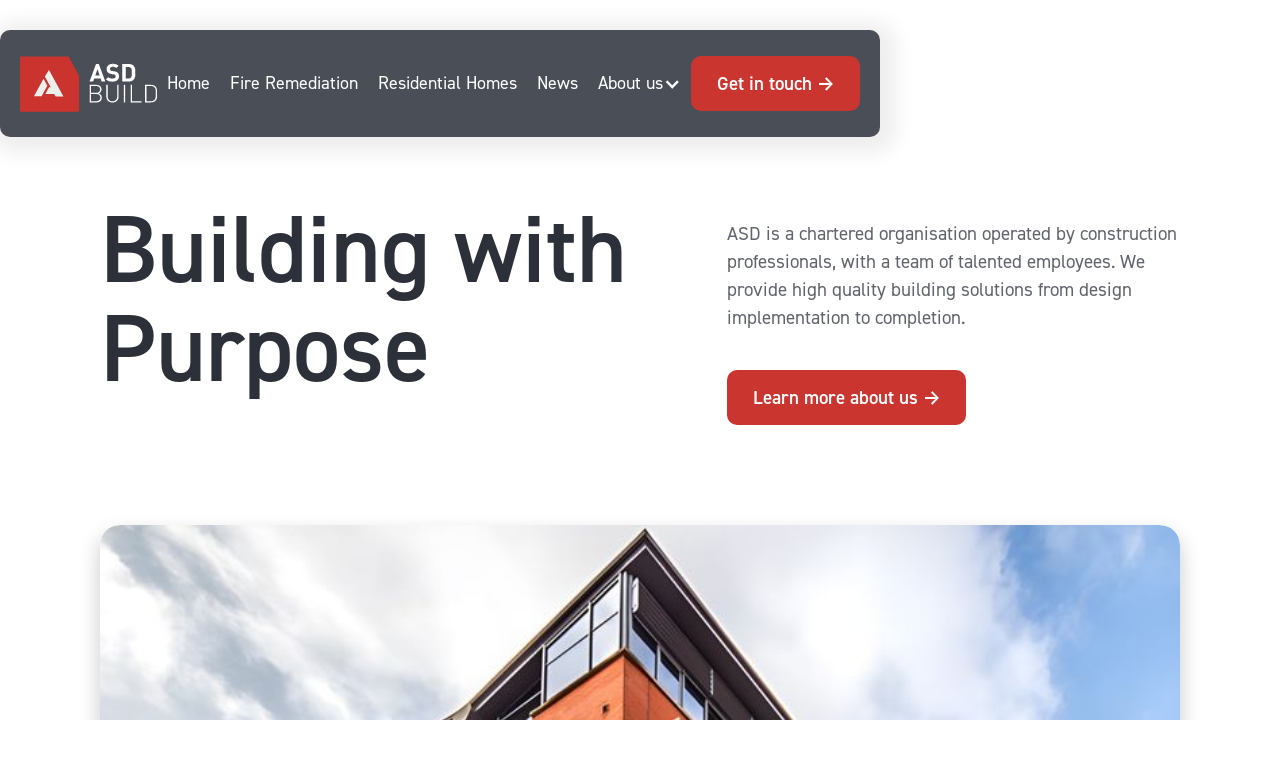

--- FILE ---
content_type: text/html; charset=utf-8
request_url: https://www.asdbuild.com/
body_size: 7729
content:
<!DOCTYPE html><!-- This site was created in Webflow. https://webflow.com --><!-- Last Published: Thu Aug 28 2025 13:55:12 GMT+0000 (Coordinated Universal Time) --><html data-wf-domain="www.asdbuild.com" data-wf-page="6406046faaec6d62f4fd9dcb" data-wf-site="6406046faaec6d3e84fd9dca"><head><meta charset="utf-8"/><title>ASD Build | Building Development Solutions for Communities</title><meta content="ASD Build Ltd is a chartered organisation operated by construction professionals. Our team provides high-quality building development solutions for local communities. Contact us today to discuss your project needs." name="description"/><meta content="ASD Build | Building Development Solutions for Communities" property="og:title"/><meta content="ASD Build Ltd is a chartered organisation operated by construction professionals. Our team provides high-quality building development solutions for local communities. Contact us today to discuss your project needs." property="og:description"/><meta content="https://cdn.prod.website-files.com/6406046faaec6d3e84fd9dca/642162d07f2f19d1b38c4e2d_asd-build-open-graph.jpg" property="og:image"/><meta content="ASD Build | Building Development Solutions for Communities" property="twitter:title"/><meta content="ASD Build Ltd is a chartered organisation operated by construction professionals. Our team provides high-quality building development solutions for local communities. Contact us today to discuss your project needs." property="twitter:description"/><meta content="https://cdn.prod.website-files.com/6406046faaec6d3e84fd9dca/642162d07f2f19d1b38c4e2d_asd-build-open-graph.jpg" property="twitter:image"/><meta property="og:type" content="website"/><meta content="summary_large_image" name="twitter:card"/><meta content="width=device-width, initial-scale=1" name="viewport"/><meta content="Webflow" name="generator"/><link href="https://cdn.prod.website-files.com/6406046faaec6d3e84fd9dca/css/asd-build.webflow.shared.acc8de0b4.css" rel="stylesheet" type="text/css"/><link href="https://fonts.googleapis.com" rel="preconnect"/><link href="https://fonts.gstatic.com" rel="preconnect" crossorigin="anonymous"/><script src="https://ajax.googleapis.com/ajax/libs/webfont/1.6.26/webfont.js" type="text/javascript"></script><script type="text/javascript">WebFont.load({  google: {    families: ["Inter:regular","Inter:regular,500,600,700"]  }});</script><script src="https://use.typekit.net/acg5mpb.js" type="text/javascript"></script><script type="text/javascript">try{Typekit.load();}catch(e){}</script><script type="text/javascript">!function(o,c){var n=c.documentElement,t=" w-mod-";n.className+=t+"js",("ontouchstart"in o||o.DocumentTouch&&c instanceof DocumentTouch)&&(n.className+=t+"touch")}(window,document);</script><link href="https://cdn.prod.website-files.com/6406046faaec6d3e84fd9dca/64216069ce09cd654d668699_asd-build-favicon.png" rel="shortcut icon" type="image/x-icon"/><link href="https://cdn.prod.website-files.com/6406046faaec6d3e84fd9dca/64216064d25850f1d9c3ec49_asd-build-webclip.png" rel="apple-touch-icon"/><style>

/* Addition */

.w-richtext h1 {
  font-size: 60px;
  line-height: 115%;
}

.w-richtext h2 {
  font-size: 40px;
  line-height: 115%;
}

.w-richtext h3 {
  font-size: 24px;
  line-height: 115%;
}

.w-richtext blockquote {
  margin: 30px 0;
}

@media only screen and (max-width: 768px) {
  .w-richtext h1 {
    font-size: 40px;
    line-height: 115%;
  }

  .w-richtext h2 {
    font-size: 25px;
    line-height: 115%;
  }

  .w-richtext h3 {
    font-size: 20px;
    line-height: 115%;
  }
}


.recent-blog__txt-wrp p {
	text-overflow: ellipsis;
    -webkit-line-clamp: 2;
    overflow: hidden;
    /* max-width: 100px; */
    -webkit-box-orient: vertical;
    display: -webkit-box;
}

.featured-blog-text-wrapper {
		text-overflow: ellipsis;
    -webkit-line-clamp: 2;
    overflow: hidden;
    /* max-width: 100px; */
    -webkit-box-orient: vertical;
    display: -webkit-box;
}

</style></head><body><div class="page"><div data-w-id="ba7f2e04-bd4b-9214-f9de-1adc4c753d30" class="navbar-logo-left"><div data-animation="default" data-collapse="medium" data-duration="400" data-easing="ease" data-easing2="ease" role="banner" class="navbar-logo-left-container shadow-three w-nav"><div class="navbar-wrapper"><a href="/" aria-current="page" class="navbar-brand w-nav-brand w--current"><img src="https://cdn.prod.website-files.com/6406046faaec6d3e84fd9dca/64060747ac631c3a6a69b667_logo-white.svg" loading="lazy" alt=""/></a><nav role="navigation" class="nav-menu-wrapper w-nav-menu"><ul role="list" class="nav-menu-two w-list-unstyled"><li><a href="/" aria-current="page" class="is--nav-link w--current">Home</a></li><li><a href="/cladding" class="is--nav-link">Fire Remediation</a></li><li><a href="/case-studies" class="is--nav-link">Residential Homes</a></li><li><a href="/blog-collection" class="is--nav-link">News</a></li><li><div data-hover="true" data-delay="0" class="w-dropdown"><div class="is--nav-link is--dropdown w-dropdown-toggle"><div>About us</div><div class="icon w-icon-dropdown-toggle"></div></div><nav class="dropdown-list w-dropdown-list"><a href="/about" class="dropdown-link w-dropdown-link">Our Team</a><a href="/vacancies-collection" class="dropdown-link w-dropdown-link">Vacancies</a><a href="/social-values" class="dropdown-link w-dropdown-link">Social Value</a></nav></div></li><li class="mobile-margin-top-10"><a href="/contact" class="button is--nav w-button">Get in touch <span class="is--arrow">-&gt;</span></a></li></ul></nav><div class="menu-button w-nav-button"><div class="w-icon-nav-menu"></div></div></div></div></div><main class="main"><section class="section is--hero"><div class="container"><div class="hero"><h1 class="hero__h1">Building with Purpose</h1><div class="hero__value-prop"><p>ASD is a chartered organisation operated by construction professionals, with a team of talented employees. We provide high quality building solutions from design implementation to completion.<br/>‍</p><a href="#logo-row" class="button w-button">Learn more about us<span class="is--arrow"> -&gt;</span></a></div><div id="hero-image" data-w-id="68862ae1-eeca-8c78-d9f7-30e0170472ab" class="img-lines is--img-hero w-node-_68862ae1-eeca-8c78-d9f7-30e0170472ab-f4fd9dcb"><img src="https://cdn.prod.website-files.com/6406046faaec6d3e84fd9dca/6406080eba910a313a2d6c62_home-hero-min.jpg" loading="lazy" sizes="(max-width: 479px) 96vw, (max-width: 767px) 95vw, (max-width: 991px) 96vw, 54vw" srcset="https://cdn.prod.website-files.com/6406046faaec6d3e84fd9dca/6406080eba910a313a2d6c62_home-hero-min-p-500.jpg 500w, https://cdn.prod.website-files.com/6406046faaec6d3e84fd9dca/6406080eba910a313a2d6c62_home-hero-min-p-800.jpg 800w, https://cdn.prod.website-files.com/6406046faaec6d3e84fd9dca/6406080eba910a313a2d6c62_home-hero-min-p-1080.jpg 1080w, https://cdn.prod.website-files.com/6406046faaec6d3e84fd9dca/6406080eba910a313a2d6c62_home-hero-min.jpg 1390w" alt="Photo of a modern building from a low angle." class="img-lines__img is--img is--hero"/><div class="img-lines__line is--right"></div><div class="img-lines__line"></div></div></div></div></section><div id="hero-divider" class="divider"><div class="divider__line"></div></div><section id="logo-row" class="section"><div class="container"><div class="logo-row"><img src="https://cdn.prod.website-files.com/6406046faaec6d3e84fd9dca/64060747339783528067142d_logo-ciob.png" loading="lazy" alt="CIOB logo." class="logo-row__img"/><div class="logo-row__divider"></div><img src="https://cdn.prod.website-files.com/6406046faaec6d3e84fd9dca/640607478966bc76183a8e57_logo-chas.png" loading="lazy" alt="CHAS logo." class="logo-row__img"/><div class="logo-row__divider"></div><img src="https://cdn.prod.website-files.com/6406046faaec6d3e84fd9dca/64060747e0223664de2582db_logo-inca.png" loading="lazy" alt="INCA logo." class="logo-row__img"/><div class="logo-row__divider"></div><img src="https://cdn.prod.website-files.com/6406046faaec6d3e84fd9dca/640607473ad8210b96314c27_logo-aps.png" loading="lazy" alt="APC logo." class="logo-row__img"/><div class="logo-row__divider"></div><img src="https://cdn.prod.website-files.com/6406046faaec6d3e84fd9dca/640607479170083bd85e3e7b_logo-constructors.png" loading="lazy" alt="Considerate constructors logo." class="logo-row__img"/></div></div></section><div class="divider"><div class="divider__line"></div></div><section id="advantages" class="section"><div data-w-id="066fc8dd-0aa0-5799-0fdc-e1a8616bff92" class="container"><div class="benefits"><h2 id="w-node-_28df23fd-739b-99ab-37ea-a97513728085-f4fd9dcb" class="is--h2">Advantages of Partnering with Us</h2><p id="w-node-e3e58ffb-5b29-d134-a255-2e65754d2a97-f4fd9dcb" class="is--m-center">Achieving unparalleled construction excellence through cost-effective modern methods of construction, efficient processes and exceptional customer service.</p><div class="benefits__card"><div data-w-id="377bb3d1-c103-d965-173c-160a9ab80f14" class="img-lines is--benefits is--left"><img src="https://cdn.prod.website-files.com/6406046faaec6d3e84fd9dca/6408714b488ec84f4193be18_hom-advantages-3-v2-min.jpg" loading="lazy" sizes="(max-width: 767px) 100vw, 40vw" srcset="https://cdn.prod.website-files.com/6406046faaec6d3e84fd9dca/6408714b488ec84f4193be18_hom-advantages-3-v2-min-p-500.jpg 500w, https://cdn.prod.website-files.com/6406046faaec6d3e84fd9dca/6408714b488ec84f4193be18_hom-advantages-3-v2-min.jpg 700w" alt="Photo of two construction workers looking at a clipboard and smiling." class="img-lines__img is--advantages-left"/><div class="img-lines__line is--benefits-left"></div></div><div class="benefits__txt-wrp"><div class="benefits__txt is--m-center"><h3 class="is--bold-point">Collaborating for Success</h3><p>A proven track record in modern collaboration and partnership developments.</p></div></div></div><div id="w-node-_5877a7ff-81d3-1338-8fc9-a0246ff3e61e-f4fd9dcb" class="benefits__card"><div data-w-id="5877a7ff-81d3-1338-8fc9-a0246ff3e61f" class="img-lines is--benefits"><img src="https://cdn.prod.website-files.com/6406046faaec6d3e84fd9dca/6406080e0c410a1bd6ebd023_home-advantages-2-min.jpg" loading="lazy" alt="Photo of ASD Build company cars parked in front of a construction site." class="img-lines__img"/><div class="img-lines__line is--benefits-right"></div></div><div class="benefits__txt-wrp is--m-center"><div class="benefits__txt"><h3 class="is--bold-point">Expert Construction Team</h3><p>Professionalism within ASD Build keeps us on the correct path moving forward as an organisation.</p></div><div class="benefits__txt"><h3 class="is--bold-point">Adapting to Your Needs</h3><p>We ensure that through constant communication we are flexible in our approach to ongoing development requirements.</p></div></div></div></div></div></section><div class="divider"><div class="divider__line"></div></div><section class="section"><div data-w-id="2b509a2f-2ea6-7404-bb7e-1aa9b2484df1" class="container"><div class="icon-img"><h2 id="w-node-_2b509a2f-2ea6-7404-bb7e-1aa9b2484df3-b2484df0" class="is--h2 is--center">Fostering Sustainable Growth</h2><div id="w-node-_2b509a2f-2ea6-7404-bb7e-1aa9b2484df5-b2484df0" class="icon-img__icon-wrp"><div id="w-node-_2b509a2f-2ea6-7404-bb7e-1aa9b2484df6-b2484df0" class="icon-img__divider"></div><div id="w-node-_2b509a2f-2ea6-7404-bb7e-1aa9b2484df7-b2484df0" class="icon-img__divider"></div><div id="w-node-_2b509a2f-2ea6-7404-bb7e-1aa9b2484df8-b2484df0" class="icon-img__divider"></div><div id="w-node-_2b509a2f-2ea6-7404-bb7e-1aa9b2484df9-b2484df0" class="icon-wrp"><img src="https://cdn.prod.website-files.com/6406046faaec6d3e84fd9dca/6410ace5ded6120485d50bea_004-collaborate.svg" loading="lazy" alt=""/><h3 class="is--bold-point">Collaboration</h3><p>Fostering teamwork and open communication among all team members.</p></div><div id="w-node-_2b509a2f-2ea6-7404-bb7e-1aa9b2484dff-b2484df0" class="icon-wrp"><img src="https://cdn.prod.website-files.com/6406046faaec6d3e84fd9dca/6410ace5938c10365e32e0ab_003-bulb.svg" loading="lazy" alt=""/><h3 class="is--bold-point">Innovation</h3><p>Continuously exploring new techniques through MMC and technologies to improve building processes.</p></div><div id="w-node-_2b509a2f-2ea6-7404-bb7e-1aa9b2484e05-b2484df0" class="icon-wrp"><img src="https://cdn.prod.website-files.com/6406046faaec6d3e84fd9dca/6410ace58adfbba287411271_005-social.svg" loading="lazy" alt=""/><h3 class="is--bold-point">Responsibility</h3><p>Taking ownership and realising the impact of our construction methods have on the community and environment.</p></div><div id="w-node-_2b509a2f-2ea6-7404-bb7e-1aa9b2484e0b-b2484df0" class="icon-wrp"><img src="https://cdn.prod.website-files.com/6406046faaec6d3e84fd9dca/6410ace55a834e4fa0aecb81_006-badge.svg" loading="lazy" alt=""/><h3 class="is--bold-point">Quality</h3><p>Delivering a high standard building product that meets the needs and expectations of our clients.</p></div><div id="w-node-_2b509a2f-2ea6-7404-bb7e-1aa9b2484e11-b2484df0" class="icon-wrp"><img src="https://cdn.prod.website-files.com/6406046faaec6d3e84fd9dca/6410ace48c49159e89343e18_002-ecology.svg" loading="lazy" alt=""/><h3 class="is--bold-point">Sustainability</h3><p>Implementing environmentally-friendly practices in all projects.</p></div><div id="w-node-_2b509a2f-2ea6-7404-bb7e-1aa9b2484e17-b2484df0" class="icon-wrp"><img src="https://cdn.prod.website-files.com/6406046faaec6d3e84fd9dca/6410ace447ad43435201b1ab_001-hard-hat.svg" loading="lazy" alt=""/><h3 class="is--bold-point">Safety</h3><p>Prioritising the well-being of all workers and stakeholders.</p></div><div id="w-node-_2b509a2f-2ea6-7404-bb7e-1aa9b2484e1d-b2484df0" class="icon-img__divider is--vertical"></div><div id="w-node-_2b509a2f-2ea6-7404-bb7e-1aa9b2484e1e-b2484df0" class="icon-img__divider is--vertical"></div><div id="w-node-_2b509a2f-2ea6-7404-bb7e-1aa9b2484e1f-b2484df0" class="icon-img__divider is--vertical"></div><div id="w-node-_2b509a2f-2ea6-7404-bb7e-1aa9b2484e20-b2484df0" class="icon-img__divider"></div></div><div id="w-node-_7f375982-8d15-0381-cd3e-e5fb4378b261-b2484df0" data-w-id="7f375982-8d15-0381-cd3e-e5fb4378b261" class="img-lines is--icon-img"><img src="https://cdn.prod.website-files.com/6406046faaec6d3e84fd9dca/6406080eaf2ecce463154235_home-fostering-1-min.jpg" loading="lazy" alt="" sizes="(max-width: 479px) 96vw, (max-width: 767px) 95vw, (max-width: 991px) 44vw, 38vw" srcset="https://cdn.prod.website-files.com/6406046faaec6d3e84fd9dca/6406080eaf2ecce463154235_home-fostering-1-min-p-500.jpg 500w, https://cdn.prod.website-files.com/6406046faaec6d3e84fd9dca/6406080eaf2ecce463154235_home-fostering-1-min.jpg 525w" class="img-lines__img"/><div class="img-lines__line is--icon-img"></div></div><img src="https://cdn.prod.website-files.com/6406046faaec6d3e84fd9dca/6406080eaf2ecce463154235_home-fostering-1-min.jpg" loading="lazy" id="w-node-_2b509a2f-2ea6-7404-bb7e-1aa9b2484e21-b2484df0" alt="" sizes="100vw" srcset="https://cdn.prod.website-files.com/6406046faaec6d3e84fd9dca/6406080eaf2ecce463154235_home-fostering-1-min-p-500.jpg 500w, https://cdn.prod.website-files.com/6406046faaec6d3e84fd9dca/6406080eaf2ecce463154235_home-fostering-1-min.jpg 525w" class="is--img is--icon-img is--d-none"/><img src="https://cdn.prod.website-files.com/6406046faaec6d3e84fd9dca/6406080ea59e92517a1224ed_home-fostering-2-min.jpg" loading="lazy" data-w-id="2b509a2f-2ea6-7404-bb7e-1aa9b2484e22" id="w-node-_2b509a2f-2ea6-7404-bb7e-1aa9b2484e22-b2484df0" alt="" sizes="100vw" srcset="https://cdn.prod.website-files.com/6406046faaec6d3e84fd9dca/6406080ea59e92517a1224ed_home-fostering-2-min-p-500.jpg 500w, https://cdn.prod.website-files.com/6406046faaec6d3e84fd9dca/6406080ea59e92517a1224ed_home-fostering-2-min.jpg 526w" class="is--img is--icon-img"/></div></div></section><div class="divider"><div class="divider__line"></div></div><section class="section"><div class="container"><h2 id="w-node-_8c8312c9-febc-17be-0466-461907179517-f4fd9dcb" class="is--h2 is--featured-projects">Featured projects</h2><div class="w-dyn-list"><div role="list" class="w-dyn-items"><div role="listitem" class="w-dyn-item"><div class="featured-projects"><div id="w-node-_8c8312c9-febc-17be-0466-46190717951b-f4fd9dcb" class="benefits__card"><div data-w-id="8c8312c9-febc-17be-0466-46190717951c" style="opacity:0" class="img-lines is--benefits is--featured-small is--home-anim-1"><img loading="lazy" alt="Longcross House" src="https://cdn.prod.website-files.com/640731bdff03d959161fcc1a/66e2fb3e54c1f9398705da29_IMG_7847.jpg" class="img-lines__img"/><div class="img-lines__line is--benefits-left is--d-none"></div></div><div class="featured-projects__txt-wrp"><h3 class="is--h3">Longcross House</h3></div></div><div id="w-node-_8c8312c9-febc-17be-0466-461907179525-f4fd9dcb" class="benefits__card"><div data-w-id="8c8312c9-febc-17be-0466-461907179526" style="opacity:0" class="img-lines is--benefits is--home-anim-2"><img loading="lazy" alt="Longcross House" src="https://cdn.prod.website-files.com/640731bdff03d959161fcc1a/66e2fe7b51d54dbed647dda1_Screenshotlongcross.png" class="img-lines__img"/><div class="img-lines__line is--benefits-right is--d-none"></div></div><div class="featured-projects__summary-wrp"><div class="featured-projects__txt-wrp"><p>35 new apartments within a Steel-framed building in the centre of Cardiff. </p><a href="/projects/longcross-house" class="button is--text w-button">View case study <span class="is--arrow">-&gt;</span></a></div></div></div></div></div><div role="listitem" class="w-dyn-item"><div class="featured-projects"><div id="w-node-_8c8312c9-febc-17be-0466-46190717951b-f4fd9dcb" class="benefits__card"><div data-w-id="8c8312c9-febc-17be-0466-46190717951c" style="opacity:0" class="img-lines is--benefits is--featured-small is--home-anim-1"><img loading="lazy" alt="Heddfan" src="https://cdn.prod.website-files.com/640731bdff03d959161fcc1a/645e073902ecaff9d73694ab_heddfan-1.JPG" class="img-lines__img"/><div class="img-lines__line is--benefits-left is--d-none"></div></div><div class="featured-projects__txt-wrp"><h3 class="is--h3">Heddfan</h3></div></div><div id="w-node-_8c8312c9-febc-17be-0466-461907179525-f4fd9dcb" class="benefits__card"><div data-w-id="8c8312c9-febc-17be-0466-461907179526" style="opacity:0" class="img-lines is--benefits is--home-anim-2"><img loading="lazy" alt="Heddfan" src="https://cdn.prod.website-files.com/640731bdff03d959161fcc1a/646781659c759f5ab3778b0d_Heddfan_4%20-%20Photo-min.jpg" class="img-lines__img"/><div class="img-lines__line is--benefits-right is--d-none"></div></div><div class="featured-projects__summary-wrp"><div class="featured-projects__txt-wrp"><p>Re-development of a former RCTCBC office block building, creating 35 new homes in Rhydfelin, Pontypridd</p><a href="/projects/heddfan" class="button is--text w-button">View case study <span class="is--arrow">-&gt;</span></a></div></div></div></div></div><div role="listitem" class="w-dyn-item"><div class="featured-projects"><div id="w-node-_8c8312c9-febc-17be-0466-46190717951b-f4fd9dcb" class="benefits__card"><div data-w-id="8c8312c9-febc-17be-0466-46190717951c" style="opacity:0" class="img-lines is--benefits is--featured-small is--home-anim-1"><img loading="lazy" alt="Aberdare Girl&#x27;s School" src="https://cdn.prod.website-files.com/640731bdff03d959161fcc1a/640f30026be61fb46c9c728a_image%20(10)-min.png" class="img-lines__img"/><div class="img-lines__line is--benefits-left is--d-none"></div></div><div class="featured-projects__txt-wrp"><h3 class="is--h3">Aberdare Girl&#x27;s School</h3></div></div><div id="w-node-_8c8312c9-febc-17be-0466-461907179525-f4fd9dcb" class="benefits__card"><div data-w-id="8c8312c9-febc-17be-0466-461907179526" style="opacity:0" class="img-lines is--benefits is--home-anim-2"><img loading="lazy" alt="Aberdare Girl&#x27;s School" src="https://cdn.prod.website-files.com/640731bdff03d959161fcc1a/640f30084dead43c777867fe_75792b37-55de-43cf-a62d-d11edd210c4b%20(2)%20(1)-min.jpg" class="img-lines__img"/><div class="img-lines__line is--benefits-right is--d-none"></div></div><div class="featured-projects__summary-wrp"><div class="featured-projects__txt-wrp"><p>Aberdare Girls School renovated into 44 apartments for the over 55&#x27;s and 18 bungalows</p><a href="/projects/aberdare-girls-school" class="button is--text w-button">View case study <span class="is--arrow">-&gt;</span></a></div></div></div></div></div></div></div></div></section><div class="divider"><div class="divider__line"></div></div><section class="section"><div class="container"><h2 id="w-node-_3bb1f494-7273-2990-a521-cacddd85ecbe-f4fd9dcb" class="is--h2 is--featured-projects">Recent News</h2><div class="w-dyn-list"><div role="list" class="recent-blog w-dyn-items"><div data-w-id="3bb1f494-7273-2990-a521-cacddd85ecc2" style="opacity:0" role="listitem" class="recent-blog__card is--home-anim-blog w-dyn-item"><div class="recent-blog-card-wrp"><img loading="lazy" alt="Carbon Reduction Plan " src="https://cdn.prod.website-files.com/640731bdff03d959161fcc1a/65c25488f41f436684ba2b8f_istockphoto-1382353763-612x612%201.jpg" sizes="(max-width: 479px) 96vw, (max-width: 767px) 95vw, 30vw" srcset="https://cdn.prod.website-files.com/640731bdff03d959161fcc1a/65c25488f41f436684ba2b8f_istockphoto-1382353763-612x612%201-p-500.jpg 500w, https://cdn.prod.website-files.com/640731bdff03d959161fcc1a/65c25488f41f436684ba2b8f_istockphoto-1382353763-612x612%201.jpg 612w" class="is--img is--blog-card"/><div class="recent-blog__summary-wrp"><div class="recent-blog__txt-wrp"><div class="recent-blog__details"><div class="is--supertitle">News</div><div class="is--circle-divider"></div><div class="recent-blog__minutes"><div class="is--supertitle">5</div><div class="is--supertitle"> min read</div></div></div><h3 class="is--bold-point is--blog-card-name">Carbon Reduction Plan </h3><p>ASD Build are pleased to announce our new Carbon Reduction Plan</p></div></div></div><a href="/blog-posts/carbon-reduction-plan" class="button is--text w-button">Read more <span class="is--arrow">-&gt;</span></a></div><div data-w-id="3bb1f494-7273-2990-a521-cacddd85ecc2" style="opacity:0" role="listitem" class="recent-blog__card is--home-anim-blog w-dyn-item"><div class="recent-blog-card-wrp"><img loading="lazy" alt="Former Pen-Y-Graig Infants School" src="https://cdn.prod.website-files.com/640731bdff03d959161fcc1a/65b920d6023367f78c817f4e_IMG_5695.JPEG" sizes="(max-width: 479px) 96vw, (max-width: 767px) 95vw, 30vw" srcset="https://cdn.prod.website-files.com/640731bdff03d959161fcc1a/65b920d6023367f78c817f4e_IMG_5695-p-500.jpeg 500w, https://cdn.prod.website-files.com/640731bdff03d959161fcc1a/65b920d6023367f78c817f4e_IMG_5695-p-800.jpeg 800w, https://cdn.prod.website-files.com/640731bdff03d959161fcc1a/65b920d6023367f78c817f4e_IMG_5695-p-1080.jpeg 1080w, https://cdn.prod.website-files.com/640731bdff03d959161fcc1a/65b920d6023367f78c817f4e_IMG_5695-p-1600.jpeg 1600w, https://cdn.prod.website-files.com/640731bdff03d959161fcc1a/65b920d6023367f78c817f4e_IMG_5695-p-2000.jpeg 2000w, https://cdn.prod.website-files.com/640731bdff03d959161fcc1a/65b920d6023367f78c817f4e_IMG_5695.JPEG 2048w" class="is--img is--blog-card"/><div class="recent-blog__summary-wrp"><div class="recent-blog__txt-wrp"><div class="recent-blog__details"><div class="is--supertitle">News</div><div class="is--circle-divider"></div><div class="recent-blog__minutes"><div class="is--supertitle">1</div><div class="is--supertitle"> min read</div></div></div><h3 class="is--bold-point is--blog-card-name">Former Pen-Y-Graig Infants School</h3><p>Former Pen-Y-Graig Infants School Update</p></div></div></div><a href="/blog-posts/former-pen-y-graig-infants-school" class="button is--text w-button">Read more <span class="is--arrow">-&gt;</span></a></div><div data-w-id="3bb1f494-7273-2990-a521-cacddd85ecc2" style="opacity:0" role="listitem" class="recent-blog__card is--home-anim-blog w-dyn-item"><div class="recent-blog-card-wrp"><img loading="lazy" alt="Longcross House Update " src="https://cdn.prod.website-files.com/640731bdff03d959161fcc1a/659821975efddd2653dd7941_1700057035784.jpg" sizes="(max-width: 479px) 96vw, (max-width: 767px) 95vw, 30vw" srcset="https://cdn.prod.website-files.com/640731bdff03d959161fcc1a/659821975efddd2653dd7941_1700057035784-p-500.jpg 500w, https://cdn.prod.website-files.com/640731bdff03d959161fcc1a/659821975efddd2653dd7941_1700057035784-p-800.jpg 800w, https://cdn.prod.website-files.com/640731bdff03d959161fcc1a/659821975efddd2653dd7941_1700057035784-p-1080.jpg 1080w, https://cdn.prod.website-files.com/640731bdff03d959161fcc1a/659821975efddd2653dd7941_1700057035784.jpg 1280w" class="is--img is--blog-card"/><div class="recent-blog__summary-wrp"><div class="recent-blog__txt-wrp"><div class="recent-blog__details"><div class="is--supertitle">Article</div><div class="is--circle-divider"></div><div class="recent-blog__minutes"><div class="is--supertitle">1</div><div class="is--supertitle"> min read</div></div></div><h3 class="is--bold-point is--blog-card-name">Longcross House Update </h3><p>Longcross House is now complete.</p></div></div></div><a href="/blog-posts/longcross-house-update" class="button is--text w-button">Read more <span class="is--arrow">-&gt;</span></a></div></div></div></div></section><div class="divider"><div class="divider__line"></div></div><section class="section"><div class="container"><div class="contact-form"><div id="w-node-a6668e12-ce4d-dd82-5008-815f9f5f713a-9f5f7139" data-w-id="a6668e12-ce4d-dd82-5008-815f9f5f713a" class="contact__txt-wrp"><h2 class="is--h2">Let&#x27;s Build Something Great</h2><p>We strive to build homes which we would be happy to live in ourselves.</p><div class="contact-form__social-wrp"><a href="https://www.instagram.com/asdbuild/?hl=en" target="_blank" class="contact-form__social-icon w-inline-block"><img src="https://cdn.prod.website-files.com/6406046faaec6d3e84fd9dca/640b4ac2714c5addff56e688_social-icon--instagram.svg" loading="lazy" alt=""/></a><a href="https://twitter.com/BuildAsd" target="_blank" class="contact-form__social-icon w-inline-block"><img src="https://cdn.prod.website-files.com/6406046faaec6d3e84fd9dca/640b4ac26bc2110dc363f97a_social-icon--twitter.svg" loading="lazy" alt=""/></a><a href="https://www.linkedin.com/in/asd-build-ltd-07a7ab17b/" target="_blank" class="contact-form__social-icon w-inline-block"><img src="https://cdn.prod.website-files.com/6406046faaec6d3e84fd9dca/640b4ac2077e33f7bb82b2df_social-icon--linkedin.svg" loading="lazy" alt=""/></a><a href="https://www.facebook.com/ASDBuildLtd/" target="_blank" class="contact-form__social-icon w-inline-block"><img src="https://cdn.prod.website-files.com/6406046faaec6d3e84fd9dca/640b4ac22e091ddd1a2801ac_social-icon--facebook.svg" loading="lazy" alt=""/></a></div></div><div id="w-node-a6668e12-ce4d-dd82-5008-815f9f5f713f-9f5f7139" class="contact__form-wrp"><div class="contact__form-block w-form"><form id="contact-form" name="wf-form-Contact-form" data-name="Contact form" method="get" class="contact__form" data-wf-page-id="6406046faaec6d62f4fd9dcb" data-wf-element-id="a6668e12-ce4d-dd82-5008-815f9f5f7141"><div class="contact__fields-wrp"><div class="contact__field"><label for="name">Name</label><input class="is--field w-input" maxlength="256" name="Name" data-name="Name" placeholder="" type="text" id="name" required=""/></div><div class="contact__field"><label for="phone">Telephone</label><input class="is--field w-input" maxlength="256" name="Phone" data-name="Phone" placeholder="" type="tel" id="phone"/></div></div><div class="contact__field is--horizontal"><label for="email">Email Address</label><input class="is--field w-input" maxlength="256" name="Email" data-name="Email" placeholder="" type="email" id="email" required=""/></div><div class="contact__field is--horizontal"><label for="message">Message</label><textarea placeholder="" maxlength="5000" id="message" name="Message" data-name="Message" required="" class="is--field is--message w-input"></textarea></div><input type="submit" data-wait="Please wait..." class="button is--form w-button" value="Send message"/></form><div class="form-submit-message w-form-done"><div>Thank you! Your submission has been received!</div></div><div class="form-submit-message w-form-fail"><div>Oops! Something went wrong while submitting the form.</div></div></div></div></div></div></section></main><section class="footer-dark"><div class="footer__section"><div class="container"><div class="logo-row"><img src="https://cdn.prod.website-files.com/6406046faaec6d3e84fd9dca/64060747339783528067142d_logo-ciob.png" loading="lazy" alt="CIOB logo." class="logo-row__img"/><div class="logo-row__divider"></div><img src="https://cdn.prod.website-files.com/6406046faaec6d3e84fd9dca/640607478966bc76183a8e57_logo-chas.png" loading="lazy" alt="CHAS logo." class="logo-row__img"/><div class="logo-row__divider"></div><img src="https://cdn.prod.website-files.com/6406046faaec6d3e84fd9dca/64060747e0223664de2582db_logo-inca.png" loading="lazy" alt="INCA logo." class="logo-row__img"/><div class="logo-row__divider"></div><img src="https://cdn.prod.website-files.com/6406046faaec6d3e84fd9dca/640607473ad8210b96314c27_logo-aps.png" loading="lazy" alt="APC logo." class="logo-row__img"/><div class="logo-row__divider"></div><img src="https://cdn.prod.website-files.com/6406046faaec6d3e84fd9dca/640607479170083bd85e3e7b_logo-constructors.png" loading="lazy" alt="Considerate constructors logo." class="logo-row__img"/></div></div></div><div class="footer__section is--dark"><div class="container"><div class="footer-wrapper"><div class="footer__cta-wrp"><div class="footer__cta-txt-logo-wrp"><a href="#" class="footer-brand w-inline-block"><img src="https://cdn.prod.website-files.com/6406046faaec6d3e84fd9dca/64060747ac631c3a6a69b667_logo-white.svg" loading="lazy" alt=""/></a><div class="footer__cta-txt">Building a better future.</div></div><a href="/contact" class="button w-button">Contact us <span class="is--arrow">-&gt;</span></a></div><div class="footer-content"><div id="w-node-e33c126b-1d35-f0b2-916d-2a2c2e1a49f8-2e1a49e5" class="footer-block"><div class="title-small">About us</div><a href="/social-values" class="footer-link">Social Value</a><a href="/blog-collection" class="footer-link">Blog</a><a href="/about" class="footer-link">Our Team</a><a href="/vacancies-collection" class="footer-link">Vacancies</a></div><div id="w-node-e33c126b-1d35-f0b2-916d-2a2c2e1a4a03-2e1a49e5" class="footer-block"><div class="title-small">Legal</div><a href="/terms-conditions" class="footer-link">Terms &amp; Conditions</a><a href="/privacy-policy" class="footer-link">Privacy Policy</a><a href="/cookies" class="footer-link">Cookies Policy</a></div><div id="w-node-e33c126b-1d35-f0b2-916d-2a2c2e1a4a0a-2e1a49e5" class="footer-block"><div class="title-small">Contact</div><p class="footer__p">Millgrove House<br/>Parc Ty Glas<br/>Llanishen<br/>Cardiff, CF14 5DU</p><a href="#" class="footer-link">Office 029 2241 2607<br/><br/></a><a href="#" class="footer-link">office@asdbuild.com</a></div></div></div><div class="footer-divider"></div></div><div class="container"><div class="footer__copyright-wrp"><div class="footer-copyright-center">Copyright © 2015-2023 ASD Build</div><div class="footer-social-block"><a href="https://www.instagram.com/asdbuild/?hl=en" target="_blank" class="footer-social-link is--no-invert w-inline-block"><img src="https://cdn.prod.website-files.com/6406046faaec6d3e84fd9dca/640b4bb32ea4add9c596c1ad_instagram-white.svg" loading="lazy" alt="" class="footer-social__no-invert"/></a><a href="https://twitter.com/BuildAsd" target="_blank" class="footer-social-link w-inline-block"><img src="https://cdn.prod.website-files.com/62434fa732124a0fb112aab4/62434fa732124ac15112aad5_twitter%20small.svg" loading="lazy" alt=""/></a><a href="https://www.linkedin.com/in/asd-build-ltd-07a7ab17b/" target="_blank" class="footer-social-link w-inline-block"><img src="https://cdn.prod.website-files.com/62434fa732124a0fb112aab4/62434fa732124a389912aad8_linkedin%20small.svg" loading="lazy" alt=""/></a><a href="https://www.facebook.com/ASDBuildLtd/" target="_blank" class="footer-social-link w-inline-block"><img src="https://cdn.prod.website-files.com/62434fa732124a0fb112aab4/62434fa732124a51bf12aae9_facebook%20small.svg" loading="lazy" alt=""/></a></div></div></div></div></section></div><script src="https://d3e54v103j8qbb.cloudfront.net/js/jquery-3.5.1.min.dc5e7f18c8.js?site=6406046faaec6d3e84fd9dca" type="text/javascript" integrity="sha256-9/aliU8dGd2tb6OSsuzixeV4y/faTqgFtohetphbbj0=" crossorigin="anonymous"></script><script src="https://cdn.prod.website-files.com/6406046faaec6d3e84fd9dca/js/webflow.schunk.36b8fb49256177c8.js" type="text/javascript"></script><script src="https://cdn.prod.website-files.com/6406046faaec6d3e84fd9dca/js/webflow.schunk.f90b74d1dec934c2.js" type="text/javascript"></script><script src="https://cdn.prod.website-files.com/6406046faaec6d3e84fd9dca/js/webflow.18193881.29f9ed620ae2ff12.js" type="text/javascript"></script><script>
const ongoingImg = document.querySelectorAll(".ongoing-projects__img");
const ongoingTxt = document.querySelectorAll(".ongoing-projects__txt");

function ongoingImgOrder() {
  ongoingTxt.forEach((txt, index) => {
    if (index % 2 == 0) {
      txt.style.order = "2";
    } else {
      txt.style.order = "1";
    }
  });
  ongoingImg.forEach((img, index) => {
    if (index % 2 == 0) {
      img.style.order = "1";
    } else {
      img.style.order = "2";
    }
  });
}

if (ongoingImg) {
  ongoingImgOrder();
}

</script>

<!-- Webflow - accessible dropdown - Ezra Siton -->
<script src="https://cdn.jsdelivr.net/gh/Ezra-Siton-UIX/wb-dropdown-accessibility/dropdown-accessibility-siton.min.js"></script></body></html>

--- FILE ---
content_type: text/css
request_url: https://cdn.prod.website-files.com/6406046faaec6d3e84fd9dca/css/asd-build.webflow.shared.acc8de0b4.css
body_size: 15693
content:
html {
  -webkit-text-size-adjust: 100%;
  -ms-text-size-adjust: 100%;
  font-family: sans-serif;
}

body {
  margin: 0;
}

article, aside, details, figcaption, figure, footer, header, hgroup, main, menu, nav, section, summary {
  display: block;
}

audio, canvas, progress, video {
  vertical-align: baseline;
  display: inline-block;
}

audio:not([controls]) {
  height: 0;
  display: none;
}

[hidden], template {
  display: none;
}

a {
  background-color: #0000;
}

a:active, a:hover {
  outline: 0;
}

abbr[title] {
  border-bottom: 1px dotted;
}

b, strong {
  font-weight: bold;
}

dfn {
  font-style: italic;
}

h1 {
  margin: .67em 0;
  font-size: 2em;
}

mark {
  color: #000;
  background: #ff0;
}

small {
  font-size: 80%;
}

sub, sup {
  vertical-align: baseline;
  font-size: 75%;
  line-height: 0;
  position: relative;
}

sup {
  top: -.5em;
}

sub {
  bottom: -.25em;
}

img {
  border: 0;
}

svg:not(:root) {
  overflow: hidden;
}

hr {
  box-sizing: content-box;
  height: 0;
}

pre {
  overflow: auto;
}

code, kbd, pre, samp {
  font-family: monospace;
  font-size: 1em;
}

button, input, optgroup, select, textarea {
  color: inherit;
  font: inherit;
  margin: 0;
}

button {
  overflow: visible;
}

button, select {
  text-transform: none;
}

button, html input[type="button"], input[type="reset"] {
  -webkit-appearance: button;
  cursor: pointer;
}

button[disabled], html input[disabled] {
  cursor: default;
}

button::-moz-focus-inner, input::-moz-focus-inner {
  border: 0;
  padding: 0;
}

input {
  line-height: normal;
}

input[type="checkbox"], input[type="radio"] {
  box-sizing: border-box;
  padding: 0;
}

input[type="number"]::-webkit-inner-spin-button, input[type="number"]::-webkit-outer-spin-button {
  height: auto;
}

input[type="search"] {
  -webkit-appearance: none;
}

input[type="search"]::-webkit-search-cancel-button, input[type="search"]::-webkit-search-decoration {
  -webkit-appearance: none;
}

legend {
  border: 0;
  padding: 0;
}

textarea {
  overflow: auto;
}

optgroup {
  font-weight: bold;
}

table {
  border-collapse: collapse;
  border-spacing: 0;
}

td, th {
  padding: 0;
}

@font-face {
  font-family: webflow-icons;
  src: url("[data-uri]") format("truetype");
  font-weight: normal;
  font-style: normal;
}

[class^="w-icon-"], [class*=" w-icon-"] {
  speak: none;
  font-variant: normal;
  text-transform: none;
  -webkit-font-smoothing: antialiased;
  -moz-osx-font-smoothing: grayscale;
  font-style: normal;
  font-weight: normal;
  line-height: 1;
  font-family: webflow-icons !important;
}

.w-icon-slider-right:before {
  content: "";
}

.w-icon-slider-left:before {
  content: "";
}

.w-icon-nav-menu:before {
  content: "";
}

.w-icon-arrow-down:before, .w-icon-dropdown-toggle:before {
  content: "";
}

.w-icon-file-upload-remove:before {
  content: "";
}

.w-icon-file-upload-icon:before {
  content: "";
}

* {
  box-sizing: border-box;
}

html {
  height: 100%;
}

body {
  color: #333;
  background-color: #fff;
  min-height: 100%;
  margin: 0;
  font-family: Arial, sans-serif;
  font-size: 14px;
  line-height: 20px;
}

img {
  vertical-align: middle;
  max-width: 100%;
  display: inline-block;
}

html.w-mod-touch * {
  background-attachment: scroll !important;
}

.w-block {
  display: block;
}

.w-inline-block {
  max-width: 100%;
  display: inline-block;
}

.w-clearfix:before, .w-clearfix:after {
  content: " ";
  grid-area: 1 / 1 / 2 / 2;
  display: table;
}

.w-clearfix:after {
  clear: both;
}

.w-hidden {
  display: none;
}

.w-button {
  color: #fff;
  line-height: inherit;
  cursor: pointer;
  background-color: #3898ec;
  border: 0;
  border-radius: 0;
  padding: 9px 15px;
  text-decoration: none;
  display: inline-block;
}

input.w-button {
  -webkit-appearance: button;
}

html[data-w-dynpage] [data-w-cloak] {
  color: #0000 !important;
}

.w-code-block {
  margin: unset;
}

pre.w-code-block code {
  all: inherit;
}

.w-optimization {
  display: contents;
}

.w-webflow-badge, .w-webflow-badge > img {
  box-sizing: unset;
  width: unset;
  height: unset;
  max-height: unset;
  max-width: unset;
  min-height: unset;
  min-width: unset;
  margin: unset;
  padding: unset;
  float: unset;
  clear: unset;
  border: unset;
  border-radius: unset;
  background: unset;
  background-image: unset;
  background-position: unset;
  background-size: unset;
  background-repeat: unset;
  background-origin: unset;
  background-clip: unset;
  background-attachment: unset;
  background-color: unset;
  box-shadow: unset;
  transform: unset;
  direction: unset;
  font-family: unset;
  font-weight: unset;
  color: unset;
  font-size: unset;
  line-height: unset;
  font-style: unset;
  font-variant: unset;
  text-align: unset;
  letter-spacing: unset;
  -webkit-text-decoration: unset;
  text-decoration: unset;
  text-indent: unset;
  text-transform: unset;
  list-style-type: unset;
  text-shadow: unset;
  vertical-align: unset;
  cursor: unset;
  white-space: unset;
  word-break: unset;
  word-spacing: unset;
  word-wrap: unset;
  transition: unset;
}

.w-webflow-badge {
  white-space: nowrap;
  cursor: pointer;
  box-shadow: 0 0 0 1px #0000001a, 0 1px 3px #0000001a;
  visibility: visible !important;
  opacity: 1 !important;
  z-index: 2147483647 !important;
  color: #aaadb0 !important;
  overflow: unset !important;
  background-color: #fff !important;
  border-radius: 3px !important;
  width: auto !important;
  height: auto !important;
  margin: 0 !important;
  padding: 6px !important;
  font-size: 12px !important;
  line-height: 14px !important;
  text-decoration: none !important;
  display: inline-block !important;
  position: fixed !important;
  inset: auto 12px 12px auto !important;
  transform: none !important;
}

.w-webflow-badge > img {
  position: unset;
  visibility: unset !important;
  opacity: 1 !important;
  vertical-align: middle !important;
  display: inline-block !important;
}

h1, h2, h3, h4, h5, h6 {
  margin-bottom: 10px;
  font-weight: bold;
}

h1 {
  margin-top: 20px;
  font-size: 38px;
  line-height: 44px;
}

h2 {
  margin-top: 20px;
  font-size: 32px;
  line-height: 36px;
}

h3 {
  margin-top: 20px;
  font-size: 24px;
  line-height: 30px;
}

h4 {
  margin-top: 10px;
  font-size: 18px;
  line-height: 24px;
}

h5 {
  margin-top: 10px;
  font-size: 14px;
  line-height: 20px;
}

h6 {
  margin-top: 10px;
  font-size: 12px;
  line-height: 18px;
}

p {
  margin-top: 0;
  margin-bottom: 10px;
}

blockquote {
  border-left: 5px solid #e2e2e2;
  margin: 0 0 10px;
  padding: 10px 20px;
  font-size: 18px;
  line-height: 22px;
}

figure {
  margin: 0 0 10px;
}

figcaption {
  text-align: center;
  margin-top: 5px;
}

ul, ol {
  margin-top: 0;
  margin-bottom: 10px;
  padding-left: 40px;
}

.w-list-unstyled {
  padding-left: 0;
  list-style: none;
}

.w-embed:before, .w-embed:after {
  content: " ";
  grid-area: 1 / 1 / 2 / 2;
  display: table;
}

.w-embed:after {
  clear: both;
}

.w-video {
  width: 100%;
  padding: 0;
  position: relative;
}

.w-video iframe, .w-video object, .w-video embed {
  border: none;
  width: 100%;
  height: 100%;
  position: absolute;
  top: 0;
  left: 0;
}

fieldset {
  border: 0;
  margin: 0;
  padding: 0;
}

button, [type="button"], [type="reset"] {
  cursor: pointer;
  -webkit-appearance: button;
  border: 0;
}

.w-form {
  margin: 0 0 15px;
}

.w-form-done {
  text-align: center;
  background-color: #ddd;
  padding: 20px;
  display: none;
}

.w-form-fail {
  background-color: #ffdede;
  margin-top: 10px;
  padding: 10px;
  display: none;
}

.w-input, .w-select {
  color: #333;
  vertical-align: middle;
  background-color: #fff;
  border: 1px solid #ccc;
  width: 100%;
  height: 38px;
  margin-bottom: 10px;
  padding: 8px 12px;
  font-size: 14px;
  line-height: 1.42857;
  display: block;
}

.w-input::placeholder, .w-select::placeholder {
  color: #999;
}

.w-input:focus, .w-select:focus {
  border-color: #3898ec;
  outline: 0;
}

.w-input[disabled], .w-select[disabled], .w-input[readonly], .w-select[readonly], fieldset[disabled] .w-input, fieldset[disabled] .w-select {
  cursor: not-allowed;
}

.w-input[disabled]:not(.w-input-disabled), .w-select[disabled]:not(.w-input-disabled), .w-input[readonly], .w-select[readonly], fieldset[disabled]:not(.w-input-disabled) .w-input, fieldset[disabled]:not(.w-input-disabled) .w-select {
  background-color: #eee;
}

textarea.w-input, textarea.w-select {
  height: auto;
}

.w-select {
  background-color: #f3f3f3;
}

.w-select[multiple] {
  height: auto;
}

.w-form-label {
  cursor: pointer;
  margin-bottom: 0;
  font-weight: normal;
  display: inline-block;
}

.w-radio {
  margin-bottom: 5px;
  padding-left: 20px;
  display: block;
}

.w-radio:before, .w-radio:after {
  content: " ";
  grid-area: 1 / 1 / 2 / 2;
  display: table;
}

.w-radio:after {
  clear: both;
}

.w-radio-input {
  float: left;
  margin: 3px 0 0 -20px;
  line-height: normal;
}

.w-file-upload {
  margin-bottom: 10px;
  display: block;
}

.w-file-upload-input {
  opacity: 0;
  z-index: -100;
  width: .1px;
  height: .1px;
  position: absolute;
  overflow: hidden;
}

.w-file-upload-default, .w-file-upload-uploading, .w-file-upload-success {
  color: #333;
  display: inline-block;
}

.w-file-upload-error {
  margin-top: 10px;
  display: block;
}

.w-file-upload-default.w-hidden, .w-file-upload-uploading.w-hidden, .w-file-upload-error.w-hidden, .w-file-upload-success.w-hidden {
  display: none;
}

.w-file-upload-uploading-btn {
  cursor: pointer;
  background-color: #fafafa;
  border: 1px solid #ccc;
  margin: 0;
  padding: 8px 12px;
  font-size: 14px;
  font-weight: normal;
  display: flex;
}

.w-file-upload-file {
  background-color: #fafafa;
  border: 1px solid #ccc;
  flex-grow: 1;
  justify-content: space-between;
  margin: 0;
  padding: 8px 9px 8px 11px;
  display: flex;
}

.w-file-upload-file-name {
  font-size: 14px;
  font-weight: normal;
  display: block;
}

.w-file-remove-link {
  cursor: pointer;
  width: auto;
  height: auto;
  margin-top: 3px;
  margin-left: 10px;
  padding: 3px;
  display: block;
}

.w-icon-file-upload-remove {
  margin: auto;
  font-size: 10px;
}

.w-file-upload-error-msg {
  color: #ea384c;
  padding: 2px 0;
  display: inline-block;
}

.w-file-upload-info {
  padding: 0 12px;
  line-height: 38px;
  display: inline-block;
}

.w-file-upload-label {
  cursor: pointer;
  background-color: #fafafa;
  border: 1px solid #ccc;
  margin: 0;
  padding: 8px 12px;
  font-size: 14px;
  font-weight: normal;
  display: inline-block;
}

.w-icon-file-upload-icon, .w-icon-file-upload-uploading {
  width: 20px;
  margin-right: 8px;
  display: inline-block;
}

.w-icon-file-upload-uploading {
  height: 20px;
}

.w-container {
  max-width: 940px;
  margin-left: auto;
  margin-right: auto;
}

.w-container:before, .w-container:after {
  content: " ";
  grid-area: 1 / 1 / 2 / 2;
  display: table;
}

.w-container:after {
  clear: both;
}

.w-container .w-row {
  margin-left: -10px;
  margin-right: -10px;
}

.w-row:before, .w-row:after {
  content: " ";
  grid-area: 1 / 1 / 2 / 2;
  display: table;
}

.w-row:after {
  clear: both;
}

.w-row .w-row {
  margin-left: 0;
  margin-right: 0;
}

.w-col {
  float: left;
  width: 100%;
  min-height: 1px;
  padding-left: 10px;
  padding-right: 10px;
  position: relative;
}

.w-col .w-col {
  padding-left: 0;
  padding-right: 0;
}

.w-col-1 {
  width: 8.33333%;
}

.w-col-2 {
  width: 16.6667%;
}

.w-col-3 {
  width: 25%;
}

.w-col-4 {
  width: 33.3333%;
}

.w-col-5 {
  width: 41.6667%;
}

.w-col-6 {
  width: 50%;
}

.w-col-7 {
  width: 58.3333%;
}

.w-col-8 {
  width: 66.6667%;
}

.w-col-9 {
  width: 75%;
}

.w-col-10 {
  width: 83.3333%;
}

.w-col-11 {
  width: 91.6667%;
}

.w-col-12 {
  width: 100%;
}

.w-hidden-main {
  display: none !important;
}

@media screen and (max-width: 991px) {
  .w-container {
    max-width: 728px;
  }

  .w-hidden-main {
    display: inherit !important;
  }

  .w-hidden-medium {
    display: none !important;
  }

  .w-col-medium-1 {
    width: 8.33333%;
  }

  .w-col-medium-2 {
    width: 16.6667%;
  }

  .w-col-medium-3 {
    width: 25%;
  }

  .w-col-medium-4 {
    width: 33.3333%;
  }

  .w-col-medium-5 {
    width: 41.6667%;
  }

  .w-col-medium-6 {
    width: 50%;
  }

  .w-col-medium-7 {
    width: 58.3333%;
  }

  .w-col-medium-8 {
    width: 66.6667%;
  }

  .w-col-medium-9 {
    width: 75%;
  }

  .w-col-medium-10 {
    width: 83.3333%;
  }

  .w-col-medium-11 {
    width: 91.6667%;
  }

  .w-col-medium-12 {
    width: 100%;
  }

  .w-col-stack {
    width: 100%;
    left: auto;
    right: auto;
  }
}

@media screen and (max-width: 767px) {
  .w-hidden-main, .w-hidden-medium {
    display: inherit !important;
  }

  .w-hidden-small {
    display: none !important;
  }

  .w-row, .w-container .w-row {
    margin-left: 0;
    margin-right: 0;
  }

  .w-col {
    width: 100%;
    left: auto;
    right: auto;
  }

  .w-col-small-1 {
    width: 8.33333%;
  }

  .w-col-small-2 {
    width: 16.6667%;
  }

  .w-col-small-3 {
    width: 25%;
  }

  .w-col-small-4 {
    width: 33.3333%;
  }

  .w-col-small-5 {
    width: 41.6667%;
  }

  .w-col-small-6 {
    width: 50%;
  }

  .w-col-small-7 {
    width: 58.3333%;
  }

  .w-col-small-8 {
    width: 66.6667%;
  }

  .w-col-small-9 {
    width: 75%;
  }

  .w-col-small-10 {
    width: 83.3333%;
  }

  .w-col-small-11 {
    width: 91.6667%;
  }

  .w-col-small-12 {
    width: 100%;
  }
}

@media screen and (max-width: 479px) {
  .w-container {
    max-width: none;
  }

  .w-hidden-main, .w-hidden-medium, .w-hidden-small {
    display: inherit !important;
  }

  .w-hidden-tiny {
    display: none !important;
  }

  .w-col {
    width: 100%;
  }

  .w-col-tiny-1 {
    width: 8.33333%;
  }

  .w-col-tiny-2 {
    width: 16.6667%;
  }

  .w-col-tiny-3 {
    width: 25%;
  }

  .w-col-tiny-4 {
    width: 33.3333%;
  }

  .w-col-tiny-5 {
    width: 41.6667%;
  }

  .w-col-tiny-6 {
    width: 50%;
  }

  .w-col-tiny-7 {
    width: 58.3333%;
  }

  .w-col-tiny-8 {
    width: 66.6667%;
  }

  .w-col-tiny-9 {
    width: 75%;
  }

  .w-col-tiny-10 {
    width: 83.3333%;
  }

  .w-col-tiny-11 {
    width: 91.6667%;
  }

  .w-col-tiny-12 {
    width: 100%;
  }
}

.w-widget {
  position: relative;
}

.w-widget-map {
  width: 100%;
  height: 400px;
}

.w-widget-map label {
  width: auto;
  display: inline;
}

.w-widget-map img {
  max-width: inherit;
}

.w-widget-map .gm-style-iw {
  text-align: center;
}

.w-widget-map .gm-style-iw > button {
  display: none !important;
}

.w-widget-twitter {
  overflow: hidden;
}

.w-widget-twitter-count-shim {
  vertical-align: top;
  text-align: center;
  background: #fff;
  border: 1px solid #758696;
  border-radius: 3px;
  width: 28px;
  height: 20px;
  display: inline-block;
  position: relative;
}

.w-widget-twitter-count-shim * {
  pointer-events: none;
  -webkit-user-select: none;
  user-select: none;
}

.w-widget-twitter-count-shim .w-widget-twitter-count-inner {
  text-align: center;
  color: #999;
  font-family: serif;
  font-size: 15px;
  line-height: 12px;
  position: relative;
}

.w-widget-twitter-count-shim .w-widget-twitter-count-clear {
  display: block;
  position: relative;
}

.w-widget-twitter-count-shim.w--large {
  width: 36px;
  height: 28px;
}

.w-widget-twitter-count-shim.w--large .w-widget-twitter-count-inner {
  font-size: 18px;
  line-height: 18px;
}

.w-widget-twitter-count-shim:not(.w--vertical) {
  margin-left: 5px;
  margin-right: 8px;
}

.w-widget-twitter-count-shim:not(.w--vertical).w--large {
  margin-left: 6px;
}

.w-widget-twitter-count-shim:not(.w--vertical):before, .w-widget-twitter-count-shim:not(.w--vertical):after {
  content: " ";
  pointer-events: none;
  border: solid #0000;
  width: 0;
  height: 0;
  position: absolute;
  top: 50%;
  left: 0;
}

.w-widget-twitter-count-shim:not(.w--vertical):before {
  border-width: 4px;
  border-color: #75869600 #5d6c7b #75869600 #75869600;
  margin-top: -4px;
  margin-left: -9px;
}

.w-widget-twitter-count-shim:not(.w--vertical).w--large:before {
  border-width: 5px;
  margin-top: -5px;
  margin-left: -10px;
}

.w-widget-twitter-count-shim:not(.w--vertical):after {
  border-width: 4px;
  border-color: #fff0 #fff #fff0 #fff0;
  margin-top: -4px;
  margin-left: -8px;
}

.w-widget-twitter-count-shim:not(.w--vertical).w--large:after {
  border-width: 5px;
  margin-top: -5px;
  margin-left: -9px;
}

.w-widget-twitter-count-shim.w--vertical {
  width: 61px;
  height: 33px;
  margin-bottom: 8px;
}

.w-widget-twitter-count-shim.w--vertical:before, .w-widget-twitter-count-shim.w--vertical:after {
  content: " ";
  pointer-events: none;
  border: solid #0000;
  width: 0;
  height: 0;
  position: absolute;
  top: 100%;
  left: 50%;
}

.w-widget-twitter-count-shim.w--vertical:before {
  border-width: 5px;
  border-color: #5d6c7b #75869600 #75869600;
  margin-left: -5px;
}

.w-widget-twitter-count-shim.w--vertical:after {
  border-width: 4px;
  border-color: #fff #fff0 #fff0;
  margin-left: -4px;
}

.w-widget-twitter-count-shim.w--vertical .w-widget-twitter-count-inner {
  font-size: 18px;
  line-height: 22px;
}

.w-widget-twitter-count-shim.w--vertical.w--large {
  width: 76px;
}

.w-background-video {
  color: #fff;
  height: 500px;
  position: relative;
  overflow: hidden;
}

.w-background-video > video {
  object-fit: cover;
  z-index: -100;
  background-position: 50%;
  background-size: cover;
  width: 100%;
  height: 100%;
  margin: auto;
  position: absolute;
  inset: -100%;
}

.w-background-video > video::-webkit-media-controls-start-playback-button {
  -webkit-appearance: none;
  display: none !important;
}

.w-background-video--control {
  background-color: #0000;
  padding: 0;
  position: absolute;
  bottom: 1em;
  right: 1em;
}

.w-background-video--control > [hidden] {
  display: none !important;
}

.w-slider {
  text-align: center;
  clear: both;
  -webkit-tap-highlight-color: #0000;
  tap-highlight-color: #0000;
  background: #ddd;
  height: 300px;
  position: relative;
}

.w-slider-mask {
  z-index: 1;
  white-space: nowrap;
  height: 100%;
  display: block;
  position: relative;
  left: 0;
  right: 0;
  overflow: hidden;
}

.w-slide {
  vertical-align: top;
  white-space: normal;
  text-align: left;
  width: 100%;
  height: 100%;
  display: inline-block;
  position: relative;
}

.w-slider-nav {
  z-index: 2;
  text-align: center;
  -webkit-tap-highlight-color: #0000;
  tap-highlight-color: #0000;
  height: 40px;
  margin: auto;
  padding-top: 10px;
  position: absolute;
  inset: auto 0 0;
}

.w-slider-nav.w-round > div {
  border-radius: 100%;
}

.w-slider-nav.w-num > div {
  font-size: inherit;
  line-height: inherit;
  width: auto;
  height: auto;
  padding: .2em .5em;
}

.w-slider-nav.w-shadow > div {
  box-shadow: 0 0 3px #3336;
}

.w-slider-nav-invert {
  color: #fff;
}

.w-slider-nav-invert > div {
  background-color: #2226;
}

.w-slider-nav-invert > div.w-active {
  background-color: #222;
}

.w-slider-dot {
  cursor: pointer;
  background-color: #fff6;
  width: 1em;
  height: 1em;
  margin: 0 3px .5em;
  transition: background-color .1s, color .1s;
  display: inline-block;
  position: relative;
}

.w-slider-dot.w-active {
  background-color: #fff;
}

.w-slider-dot:focus {
  outline: none;
  box-shadow: 0 0 0 2px #fff;
}

.w-slider-dot:focus.w-active {
  box-shadow: none;
}

.w-slider-arrow-left, .w-slider-arrow-right {
  cursor: pointer;
  color: #fff;
  -webkit-tap-highlight-color: #0000;
  tap-highlight-color: #0000;
  -webkit-user-select: none;
  user-select: none;
  width: 80px;
  margin: auto;
  font-size: 40px;
  position: absolute;
  inset: 0;
  overflow: hidden;
}

.w-slider-arrow-left [class^="w-icon-"], .w-slider-arrow-right [class^="w-icon-"], .w-slider-arrow-left [class*=" w-icon-"], .w-slider-arrow-right [class*=" w-icon-"] {
  position: absolute;
}

.w-slider-arrow-left:focus, .w-slider-arrow-right:focus {
  outline: 0;
}

.w-slider-arrow-left {
  z-index: 3;
  right: auto;
}

.w-slider-arrow-right {
  z-index: 4;
  left: auto;
}

.w-icon-slider-left, .w-icon-slider-right {
  width: 1em;
  height: 1em;
  margin: auto;
  inset: 0;
}

.w-slider-aria-label {
  clip: rect(0 0 0 0);
  border: 0;
  width: 1px;
  height: 1px;
  margin: -1px;
  padding: 0;
  position: absolute;
  overflow: hidden;
}

.w-slider-force-show {
  display: block !important;
}

.w-dropdown {
  text-align: left;
  z-index: 900;
  margin-left: auto;
  margin-right: auto;
  display: inline-block;
  position: relative;
}

.w-dropdown-btn, .w-dropdown-toggle, .w-dropdown-link {
  vertical-align: top;
  color: #222;
  text-align: left;
  white-space: nowrap;
  margin-left: auto;
  margin-right: auto;
  padding: 20px;
  text-decoration: none;
  position: relative;
}

.w-dropdown-toggle {
  -webkit-user-select: none;
  user-select: none;
  cursor: pointer;
  padding-right: 40px;
  display: inline-block;
}

.w-dropdown-toggle:focus {
  outline: 0;
}

.w-icon-dropdown-toggle {
  width: 1em;
  height: 1em;
  margin: auto 20px auto auto;
  position: absolute;
  top: 0;
  bottom: 0;
  right: 0;
}

.w-dropdown-list {
  background: #ddd;
  min-width: 100%;
  display: none;
  position: absolute;
}

.w-dropdown-list.w--open {
  display: block;
}

.w-dropdown-link {
  color: #222;
  padding: 10px 20px;
  display: block;
}

.w-dropdown-link.w--current {
  color: #0082f3;
}

.w-dropdown-link:focus {
  outline: 0;
}

@media screen and (max-width: 767px) {
  .w-nav-brand {
    padding-left: 10px;
  }
}

.w-lightbox-backdrop {
  cursor: auto;
  letter-spacing: normal;
  text-indent: 0;
  text-shadow: none;
  text-transform: none;
  visibility: visible;
  white-space: normal;
  word-break: normal;
  word-spacing: normal;
  word-wrap: normal;
  color: #fff;
  text-align: center;
  z-index: 2000;
  opacity: 0;
  -webkit-user-select: none;
  -moz-user-select: none;
  -webkit-tap-highlight-color: transparent;
  background: #000000e6;
  outline: 0;
  font-family: Helvetica Neue, Helvetica, Ubuntu, Segoe UI, Verdana, sans-serif;
  font-size: 17px;
  font-style: normal;
  font-weight: 300;
  line-height: 1.2;
  list-style: disc;
  position: fixed;
  inset: 0;
  -webkit-transform: translate(0);
}

.w-lightbox-backdrop, .w-lightbox-container {
  -webkit-overflow-scrolling: touch;
  height: 100%;
  overflow: auto;
}

.w-lightbox-content {
  height: 100vh;
  position: relative;
  overflow: hidden;
}

.w-lightbox-view {
  opacity: 0;
  width: 100vw;
  height: 100vh;
  position: absolute;
}

.w-lightbox-view:before {
  content: "";
  height: 100vh;
}

.w-lightbox-group, .w-lightbox-group .w-lightbox-view, .w-lightbox-group .w-lightbox-view:before {
  height: 86vh;
}

.w-lightbox-frame, .w-lightbox-view:before {
  vertical-align: middle;
  display: inline-block;
}

.w-lightbox-figure {
  margin: 0;
  position: relative;
}

.w-lightbox-group .w-lightbox-figure {
  cursor: pointer;
}

.w-lightbox-img {
  width: auto;
  max-width: none;
  height: auto;
}

.w-lightbox-image {
  float: none;
  max-width: 100vw;
  max-height: 100vh;
  display: block;
}

.w-lightbox-group .w-lightbox-image {
  max-height: 86vh;
}

.w-lightbox-caption {
  text-align: left;
  text-overflow: ellipsis;
  white-space: nowrap;
  background: #0006;
  padding: .5em 1em;
  position: absolute;
  bottom: 0;
  left: 0;
  right: 0;
  overflow: hidden;
}

.w-lightbox-embed {
  width: 100%;
  height: 100%;
  position: absolute;
  inset: 0;
}

.w-lightbox-control {
  cursor: pointer;
  background-position: center;
  background-repeat: no-repeat;
  background-size: 24px;
  width: 4em;
  transition: all .3s;
  position: absolute;
  top: 0;
}

.w-lightbox-left {
  background-image: url("[data-uri]");
  display: none;
  bottom: 0;
  left: 0;
}

.w-lightbox-right {
  background-image: url("[data-uri]");
  display: none;
  bottom: 0;
  right: 0;
}

.w-lightbox-close {
  background-image: url("[data-uri]");
  background-size: 18px;
  height: 2.6em;
  right: 0;
}

.w-lightbox-strip {
  white-space: nowrap;
  padding: 0 1vh;
  line-height: 0;
  position: absolute;
  bottom: 0;
  left: 0;
  right: 0;
  overflow: auto hidden;
}

.w-lightbox-item {
  box-sizing: content-box;
  cursor: pointer;
  width: 10vh;
  padding: 2vh 1vh;
  display: inline-block;
  -webkit-transform: translate3d(0, 0, 0);
}

.w-lightbox-active {
  opacity: .3;
}

.w-lightbox-thumbnail {
  background: #222;
  height: 10vh;
  position: relative;
  overflow: hidden;
}

.w-lightbox-thumbnail-image {
  position: absolute;
  top: 0;
  left: 0;
}

.w-lightbox-thumbnail .w-lightbox-tall {
  width: 100%;
  top: 50%;
  transform: translate(0, -50%);
}

.w-lightbox-thumbnail .w-lightbox-wide {
  height: 100%;
  left: 50%;
  transform: translate(-50%);
}

.w-lightbox-spinner {
  box-sizing: border-box;
  border: 5px solid #0006;
  border-radius: 50%;
  width: 40px;
  height: 40px;
  margin-top: -20px;
  margin-left: -20px;
  animation: .8s linear infinite spin;
  position: absolute;
  top: 50%;
  left: 50%;
}

.w-lightbox-spinner:after {
  content: "";
  border: 3px solid #0000;
  border-bottom-color: #fff;
  border-radius: 50%;
  position: absolute;
  inset: -4px;
}

.w-lightbox-hide {
  display: none;
}

.w-lightbox-noscroll {
  overflow: hidden;
}

@media (min-width: 768px) {
  .w-lightbox-content {
    height: 96vh;
    margin-top: 2vh;
  }

  .w-lightbox-view, .w-lightbox-view:before {
    height: 96vh;
  }

  .w-lightbox-group, .w-lightbox-group .w-lightbox-view, .w-lightbox-group .w-lightbox-view:before {
    height: 84vh;
  }

  .w-lightbox-image {
    max-width: 96vw;
    max-height: 96vh;
  }

  .w-lightbox-group .w-lightbox-image {
    max-width: 82.3vw;
    max-height: 84vh;
  }

  .w-lightbox-left, .w-lightbox-right {
    opacity: .5;
    display: block;
  }

  .w-lightbox-close {
    opacity: .8;
  }

  .w-lightbox-control:hover {
    opacity: 1;
  }
}

.w-lightbox-inactive, .w-lightbox-inactive:hover {
  opacity: 0;
}

.w-richtext:before, .w-richtext:after {
  content: " ";
  grid-area: 1 / 1 / 2 / 2;
  display: table;
}

.w-richtext:after {
  clear: both;
}

.w-richtext[contenteditable="true"]:before, .w-richtext[contenteditable="true"]:after {
  white-space: initial;
}

.w-richtext ol, .w-richtext ul {
  overflow: hidden;
}

.w-richtext .w-richtext-figure-selected.w-richtext-figure-type-video div:after, .w-richtext .w-richtext-figure-selected[data-rt-type="video"] div:after, .w-richtext .w-richtext-figure-selected.w-richtext-figure-type-image div, .w-richtext .w-richtext-figure-selected[data-rt-type="image"] div {
  outline: 2px solid #2895f7;
}

.w-richtext figure.w-richtext-figure-type-video > div:after, .w-richtext figure[data-rt-type="video"] > div:after {
  content: "";
  display: none;
  position: absolute;
  inset: 0;
}

.w-richtext figure {
  max-width: 60%;
  position: relative;
}

.w-richtext figure > div:before {
  cursor: default !important;
}

.w-richtext figure img {
  width: 100%;
}

.w-richtext figure figcaption.w-richtext-figcaption-placeholder {
  opacity: .6;
}

.w-richtext figure div {
  color: #0000;
  font-size: 0;
}

.w-richtext figure.w-richtext-figure-type-image, .w-richtext figure[data-rt-type="image"] {
  display: table;
}

.w-richtext figure.w-richtext-figure-type-image > div, .w-richtext figure[data-rt-type="image"] > div {
  display: inline-block;
}

.w-richtext figure.w-richtext-figure-type-image > figcaption, .w-richtext figure[data-rt-type="image"] > figcaption {
  caption-side: bottom;
  display: table-caption;
}

.w-richtext figure.w-richtext-figure-type-video, .w-richtext figure[data-rt-type="video"] {
  width: 60%;
  height: 0;
}

.w-richtext figure.w-richtext-figure-type-video iframe, .w-richtext figure[data-rt-type="video"] iframe {
  width: 100%;
  height: 100%;
  position: absolute;
  top: 0;
  left: 0;
}

.w-richtext figure.w-richtext-figure-type-video > div, .w-richtext figure[data-rt-type="video"] > div {
  width: 100%;
}

.w-richtext figure.w-richtext-align-center {
  clear: both;
  margin-left: auto;
  margin-right: auto;
}

.w-richtext figure.w-richtext-align-center.w-richtext-figure-type-image > div, .w-richtext figure.w-richtext-align-center[data-rt-type="image"] > div {
  max-width: 100%;
}

.w-richtext figure.w-richtext-align-normal {
  clear: both;
}

.w-richtext figure.w-richtext-align-fullwidth {
  text-align: center;
  clear: both;
  width: 100%;
  max-width: 100%;
  margin-left: auto;
  margin-right: auto;
  display: block;
}

.w-richtext figure.w-richtext-align-fullwidth > div {
  padding-bottom: inherit;
  display: inline-block;
}

.w-richtext figure.w-richtext-align-fullwidth > figcaption {
  display: block;
}

.w-richtext figure.w-richtext-align-floatleft {
  float: left;
  clear: none;
  margin-right: 15px;
}

.w-richtext figure.w-richtext-align-floatright {
  float: right;
  clear: none;
  margin-left: 15px;
}

.w-nav {
  z-index: 1000;
  background: #ddd;
  position: relative;
}

.w-nav:before, .w-nav:after {
  content: " ";
  grid-area: 1 / 1 / 2 / 2;
  display: table;
}

.w-nav:after {
  clear: both;
}

.w-nav-brand {
  float: left;
  color: #333;
  text-decoration: none;
  position: relative;
}

.w-nav-link {
  vertical-align: top;
  color: #222;
  text-align: left;
  margin-left: auto;
  margin-right: auto;
  padding: 20px;
  text-decoration: none;
  display: inline-block;
  position: relative;
}

.w-nav-link.w--current {
  color: #0082f3;
}

.w-nav-menu {
  float: right;
  position: relative;
}

[data-nav-menu-open] {
  text-align: center;
  background: #c8c8c8;
  min-width: 200px;
  position: absolute;
  top: 100%;
  left: 0;
  right: 0;
  overflow: visible;
  display: block !important;
}

.w--nav-link-open {
  display: block;
  position: relative;
}

.w-nav-overlay {
  width: 100%;
  display: none;
  position: absolute;
  top: 100%;
  left: 0;
  right: 0;
  overflow: hidden;
}

.w-nav-overlay [data-nav-menu-open] {
  top: 0;
}

.w-nav[data-animation="over-left"] .w-nav-overlay {
  width: auto;
}

.w-nav[data-animation="over-left"] .w-nav-overlay, .w-nav[data-animation="over-left"] [data-nav-menu-open] {
  z-index: 1;
  top: 0;
  right: auto;
}

.w-nav[data-animation="over-right"] .w-nav-overlay {
  width: auto;
}

.w-nav[data-animation="over-right"] .w-nav-overlay, .w-nav[data-animation="over-right"] [data-nav-menu-open] {
  z-index: 1;
  top: 0;
  left: auto;
}

.w-nav-button {
  float: right;
  cursor: pointer;
  -webkit-tap-highlight-color: #0000;
  tap-highlight-color: #0000;
  -webkit-user-select: none;
  user-select: none;
  padding: 18px;
  font-size: 24px;
  display: none;
  position: relative;
}

.w-nav-button:focus {
  outline: 0;
}

.w-nav-button.w--open {
  color: #fff;
  background-color: #c8c8c8;
}

.w-nav[data-collapse="all"] .w-nav-menu {
  display: none;
}

.w-nav[data-collapse="all"] .w-nav-button, .w--nav-dropdown-open, .w--nav-dropdown-toggle-open {
  display: block;
}

.w--nav-dropdown-list-open {
  position: static;
}

@media screen and (max-width: 991px) {
  .w-nav[data-collapse="medium"] .w-nav-menu {
    display: none;
  }

  .w-nav[data-collapse="medium"] .w-nav-button {
    display: block;
  }
}

@media screen and (max-width: 767px) {
  .w-nav[data-collapse="small"] .w-nav-menu {
    display: none;
  }

  .w-nav[data-collapse="small"] .w-nav-button {
    display: block;
  }

  .w-nav-brand {
    padding-left: 10px;
  }
}

@media screen and (max-width: 479px) {
  .w-nav[data-collapse="tiny"] .w-nav-menu {
    display: none;
  }

  .w-nav[data-collapse="tiny"] .w-nav-button {
    display: block;
  }
}

.w-tabs {
  position: relative;
}

.w-tabs:before, .w-tabs:after {
  content: " ";
  grid-area: 1 / 1 / 2 / 2;
  display: table;
}

.w-tabs:after {
  clear: both;
}

.w-tab-menu {
  position: relative;
}

.w-tab-link {
  vertical-align: top;
  text-align: left;
  cursor: pointer;
  color: #222;
  background-color: #ddd;
  padding: 9px 30px;
  text-decoration: none;
  display: inline-block;
  position: relative;
}

.w-tab-link.w--current {
  background-color: #c8c8c8;
}

.w-tab-link:focus {
  outline: 0;
}

.w-tab-content {
  display: block;
  position: relative;
  overflow: hidden;
}

.w-tab-pane {
  display: none;
  position: relative;
}

.w--tab-active {
  display: block;
}

@media screen and (max-width: 479px) {
  .w-tab-link {
    display: block;
  }
}

.w-ix-emptyfix:after {
  content: "";
}

@keyframes spin {
  0% {
    transform: rotate(0);
  }

  100% {
    transform: rotate(360deg);
  }
}

.w-dyn-empty {
  background-color: #ddd;
  padding: 10px;
}

.w-dyn-hide, .w-dyn-bind-empty, .w-condition-invisible {
  display: none !important;
}

.wf-layout-layout {
  display: grid;
}

:root {
  --slate: #2b3039;
  --red: #cb352f;
  --white: white;
  --misty-rose: #ffe6e4;
  --nav-hover: #ececec;
  --white-smoke: #f8f8f8;
  --grey-bg: #f2f3f3;
}

body {
  color: var(--slate);
  font-family: din-2014, sans-serif;
  font-size: 19px;
  line-height: 150%;
}

h1 {
  margin-top: 20px;
  margin-bottom: 10px;
  font-size: 77px;
  font-weight: 600;
  line-height: 115%;
}

h2 {
  margin-top: 20px;
  margin-bottom: 10px;
  font-size: 62px;
  font-weight: 600;
  line-height: 105%;
}

h3 {
  margin-top: 20px;
  margin-bottom: 10px;
  font-size: 48px;
  font-weight: 600;
  line-height: 125%;
}

h4 {
  margin-top: 10px;
  margin-bottom: 10px;
  font-size: 30px;
  font-weight: 600;
  line-height: 150%;
}

h5 {
  margin-top: 10px;
  margin-bottom: 10px;
  font-size: 24px;
  font-weight: 700;
  line-height: 130%;
}

p {
  opacity: .75;
  margin-bottom: 10px;
}

label {
  margin-bottom: 5px;
  font-weight: 400;
  display: block;
}

blockquote {
  border-left: 5px solid var(--red);
  margin-bottom: 10px;
  padding: 10px 20px;
  font-size: 18px;
  line-height: 22px;
}

.section {
  justify-content: center;
  padding-top: 80px;
  padding-bottom: 80px;
  display: flex;
}

.section.is--hero {
  padding-top: 200px;
}

.container {
  perspective: 1689px;
  width: 100%;
  max-width: 1120px;
  padding-left: 20px;
  padding-right: 20px;
}

.container.heading-gap {
  grid-row-gap: 60px;
  flex-direction: column;
  display: flex;
}

.container.is--txt-gallery {
  grid-row-gap: 40px;
  flex-direction: column;
  display: flex;
}

.container.is--case-study-txt {
  grid-row-gap: 100px;
  flex-direction: column;
  display: flex;
}

.container.is--case-study-gallery {
  grid-row-gap: 60px;
  flex-direction: column;
  display: flex;
}

.container.is--blog-post {
  justify-content: center;
  display: flex;
}

.is--supertitle {
  opacity: .5;
  letter-spacing: .5px;
  text-transform: uppercase;
  font-size: 14px;
}

.footer__txt-link {
  font-size: 17px;
  text-decoration: none;
}

.button {
  background-color: var(--red);
  white-space: nowrap;
  border: 1.5px solid #0000;
  border-radius: 10px;
  padding: 12px 24px;
  font-weight: 600;
  transition: background-color .2s;
}

.button:hover {
  background-color: #a7221d;
}

.button.is--white {
  background-color: var(--white);
  color: var(--slate);
}

.button.is--dark {
  background-color: var(--slate);
}

.button.is--ghost {
  border-color: var(--slate);
  color: var(--slate);
  background-color: #0000;
}

.button.is--text {
  border-style: none none solid;
  border-width: 2px;
  border-color: var(--red) var(--red) var(--misty-rose);
  background-color: var(--white);
  color: var(--slate);
  border-radius: 0;
  padding: 6px 0;
  transition: border .2s;
}

.button.is--text:hover {
  border-bottom-color: var(--red);
}

.button.is--form {
  align-self: center;
}

.is--arrow {
  font-family: Inter, sans-serif;
}

.style-guide__buttons {
  grid-row-gap: 20px;
  flex-direction: column;
  align-items: flex-start;
  display: flex;
}

.navbar-logo-left {
  z-index: 1000;
  position: fixed;
  inset: 0% 0% auto;
}

.navbar-logo-left-container {
  z-index: 5;
  background-color: #0000;
  width: 1030px;
  max-width: 100%;
  margin-left: auto;
  margin-right: auto;
  padding: 15px 20px;
}

.navbar-logo-left-container.shadow-three {
  -webkit-backdrop-filter: blur(20px);
  backdrop-filter: blur(20px);
  color: var(--white);
  background-color: #2b3039d9;
  border-radius: 10px;
  width: 100%;
  max-width: 1080px;
  margin-top: 30px;
  margin-bottom: 0;
  padding-top: 20px;
  padding-bottom: 20px;
  box-shadow: 4px 4px 20px 12px #00000012;
}

.is--nav-link {
  color: var(--white);
  border-radius: 5px;
  height: 100%;
  padding: 20px 10px;
  font-size: 18px;
  font-weight: 400;
  line-height: 150%;
  text-decoration: none;
  display: inline-block;
}

.is--nav-link:hover {
  background-color: #7a7a7a;
}

.is--nav-link.is--dropdown {
  grid-column-gap: 10px;
  display: flex;
}

.navbar-wrapper {
  justify-content: space-between;
  align-items: center;
  display: flex;
}

.nav-menu-two {
  grid-column-gap: 6px;
  grid-row-gap: 35px;
  justify-content: space-between;
  align-items: center;
  margin-bottom: 0;
  display: flex;
}

.hero {
  grid-column-gap: 23px;
  grid-row-gap: 100px;
  grid-template-rows: auto auto;
  grid-template-columns: 1fr .75fr;
  grid-auto-columns: 1fr;
  display: grid;
}

.hero__value-prop {
  padding-top: 20px;
}

.img-lines {
  border-radius: 20px;
  position: relative;
  overflow: hidden;
  box-shadow: 0 10px 19px 2px #0000002e;
}

.img-lines.is--img-hero {
  border-radius: 20px;
  height: 450px;
  overflow: hidden;
  box-shadow: 0 10px 19px 2px #0000002e;
}

.img-lines.is--benefits {
  height: 350px;
}

.img-lines.is--case-study-featured {
  height: 100%;
}

.img-lines.is--2-col {
  max-height: 300px;
}

.img-lines.is--blog-single-hero {
  max-height: 400px;
}

.img-lines.is--icon-img {
  box-shadow: none;
}

.img-lines.is--flex-mod {
  flex: 400px;
}

.img-lines__img {
  object-fit: cover;
  width: 100%;
  height: 100%;
}

.img-lines__img.is--img {
  width: 100%;
  height: 100%;
}

.img-lines__img.is--img.is--hero {
  object-position: 50% 0%;
}

.img-lines__line {
  z-index: 1;
  background-color: var(--white);
  width: 20px;
  height: 100%;
  position: absolute;
  inset: 0%;
  transform: skew(-25deg);
}

.img-lines__line.is--left {
  inset: 0% auto 0% 15%;
}

.img-lines__line.is--right {
  inset: 0% 15% 0% auto;
}

.img-lines__line.is--benefits-left {
  transform: translate(0, 76px)rotate(151deg);
}

.img-lines__line.is--case-study-featured {
  inset: 0% 0% 0% auto;
  transform: skew(25deg);
}

.img-lines__line.is--case-study-hero {
  left: 5%;
}

.img-lines__line.is--social--hero {
  inset: 0% 0% 0% auto;
  transform: translate(0, 76px)rotate(40deg);
}

.img-lines__line.is--icon-img {
  inset: auto 14% -42% auto;
}

.img-lines__line.is--right-about {
  display: none;
  inset: auto 0% -21% auto;
}

.img-lines__line.is--bottom-right {
  inset: auto 0% -19% auto;
}

.img-lines__line.is--bottom-left {
  inset: auto auto -9% 0%;
  transform: skew(25deg);
}

.is--img {
  object-fit: cover;
  border-radius: 20px;
  box-shadow: 0 10px 19px 2px #0000002e;
}

.is--img.is--blog-card {
  width: 100%;
  height: 250px;
}

.is--img.is--icon-img {
  width: 100%;
  height: 100%;
}

.is--img.ongoing-projects__img {
  flex: 0 auto;
  width: 65%;
  max-width: 650px;
  height: 300px;
}

.is--img.is--case-study {
  width: 100%;
  max-width: none;
  height: 100%;
}

.is--img.is--case-study.is--extra {
  max-height: 500px;
}

.is--img.is--cta {
  z-index: 2;
  width: 100%;
  height: 100%;
  position: relative;
}

.is--img.is--team-member {
  border-radius: 10px;
  width: 250px;
  height: 250px;
  margin-bottom: 20px;
}

.is--img.is--case-study-extra {
  flex: 0 auto;
}

.is--img.is--more-case-studies {
  width: 100%;
  height: 400px;
}

.is--img.is--case-study--collection {
  height: 350px;
}

.hero__h1 {
  margin-top: 0;
  font-size: 95px;
  line-height: 105%;
}

.divider {
  justify-content: center;
  align-items: center;
  width: 100%;
  display: flex;
}

.divider__line {
  background-color: var(--slate);
  opacity: .33;
  width: 150px;
  height: 1px;
}

.logo-row {
  grid-column-gap: 0px;
  grid-row-gap: 16px;
  grid-template-rows: auto;
  grid-template-columns: 1fr .5fr 1fr .5fr 1fr .5fr 1fr .5fr 1fr;
  grid-auto-columns: 1fr;
  justify-content: space-around;
  place-items: center;
  width: 100%;
  display: grid;
}

.logo-row__divider {
  background-color: var(--slate);
  opacity: .33;
  width: 1px;
  height: 35px;
}

.benefits {
  grid-column-gap: 30px;
  grid-row-gap: 30px;
  grid-template-rows: auto auto;
  grid-template-columns: .75fr .5fr 1fr;
  grid-auto-columns: 1fr;
  display: grid;
}

.benefits__card {
  perspective: 2000px;
}

.benefits__txt-wrp {
  justify-content: space-around;
  display: flex;
}

.benefits__txt {
  max-width: 300px;
}

.is--bold-point {
  font-size: 24px;
  line-height: 130%;
}

.is--bold-point.is--blog-card-name {
  margin-top: 0;
}

.is--bold-point.is--bolder {
  font-weight: 600;
}

.is--h2 {
  margin-top: 0;
  font-size: 62px;
  line-height: 115%;
}

.is--h2.is--featured-projects {
  text-align: center;
  margin-bottom: 60px;
}

.is--h2.is--center {
  text-align: center;
}

.icon-img {
  grid-column-gap: 30px;
  grid-row-gap: 30px;
  perspective: 583px;
  grid-template-rows: auto auto auto;
  grid-template-columns: 1fr .5fr;
  grid-auto-columns: 1fr;
  display: grid;
}

.icon-img__icon-wrp {
  grid-column-gap: 15px;
  grid-row-gap: 30px;
  background-color: var(--misty-rose);
  border-radius: 20px;
  grid-template-rows: auto auto auto auto auto;
  grid-template-columns: 1fr .25fr 1fr;
  grid-auto-columns: 1fr;
  place-items: stretch center;
  padding: 40px;
  display: grid;
}

.icon-img__divider {
  background-color: var(--slate);
  opacity: .15;
  width: 100%;
  height: 1px;
}

.icon-img__divider.is--vertical {
  width: 1px;
  height: 100%;
}

.featured-projects {
  grid-column-gap: 30px;
  grid-row-gap: 30px;
  grid-template-rows: auto;
  grid-template-columns: .25fr .25fr 1.25fr;
  grid-auto-columns: 1fr;
  margin-bottom: 59px;
  display: grid;
}

.is--h3 {
  margin-top: 0;
  font-size: 30px;
  line-height: 130%;
}

.featured-projects__summary-wrp {
  justify-content: flex-start;
  display: flex;
}

.featured-projects__txt-wrp {
  max-width: 500px;
  margin-top: 20px;
}

.recent-blog__card {
  flex-direction: column;
  flex: 200px;
  justify-content: space-between;
  align-items: flex-start;
  display: flex;
}

.recent-blog {
  grid-column-gap: 30px;
  display: flex;
}

.recent-blog__summary-wrp {
  justify-content: flex-start;
  display: flex;
}

.recent-blog__txt-wrp {
  max-width: 500px;
  margin-top: 20px;
}

.is--circle-divider {
  background-color: var(--slate);
  opacity: .5;
  border-radius: 50%;
  width: 4px;
  height: 4px;
}

.recent-blog__details {
  grid-column-gap: 10px;
  grid-row-gap: 15px;
  align-items: center;
  display: flex;
}

.recent-blog__minutes {
  grid-column-gap: 5px;
  display: flex;
}

.contact-form {
  grid-column-gap: 0px;
  grid-row-gap: 16px;
  grid-template-rows: auto auto auto;
  grid-template-columns: 1fr 1fr;
  grid-auto-columns: 1fr;
  display: grid;
}

.contact__txt-wrp {
  grid-row-gap: 20px;
  background-color: var(--misty-rose);
  border-radius: 20px 0 0 20px;
  flex-direction: column;
  padding: 50px;
  display: flex;
}

.is--d-none {
  display: none;
}

.contact__form-wrp {
  background-color: var(--slate);
  border-radius: 20px;
  padding: 40px;
  box-shadow: 0 5px 20px #0000001a;
}

.contact__fields-wrp {
  grid-column-gap: 20px;
  justify-content: space-between;
  display: flex;
}

.contact__field {
  flex: 1;
}

.contact__field.is--horizontal {
  flex: 0 auto;
}

.is--field {
  background-color: var(--white);
  color: var(--slate);
  border-radius: 5px;
}

.is--field:hover {
  background-color: #e6e6e6;
  border: 1px solid #2b303980;
}

.is--field:focus {
  background-color: #e6e6e6;
  border: 3px solid #17b9ff;
}

.is--field.is--message {
  min-height: 150px;
}

.contact__form-block {
  flex-direction: column;
  justify-content: center;
  height: 100%;
  display: flex;
}

.contact__form {
  grid-row-gap: 10px;
  color: var(--white-smoke);
  flex-direction: column;
  justify-content: space-around;
  height: 100%;
  display: flex;
}

.footer-dark {
  background-color: var(--slate);
  color: var(--white-smoke);
  border-bottom: 1px solid #e4ebf3;
  flex-direction: column;
  align-items: center;
  padding: 0 0 15px;
  display: flex;
  position: relative;
}

.footer-wrapper {
  justify-content: space-between;
  align-items: flex-start;
  margin-left: auto;
  margin-right: auto;
  display: flex;
}

.footer-content {
  grid-column-gap: 70px;
  grid-row-gap: 40px;
  grid-template-rows: auto;
  grid-template-columns: auto auto .75fr;
  grid-auto-columns: 1fr;
  display: grid;
}

.footer-block {
  flex-direction: column;
  justify-content: flex-start;
  align-items: flex-start;
  display: flex;
}

.title-small {
  letter-spacing: 1px;
  text-transform: none;
  margin-bottom: 12px;
  font-size: 18px;
  font-weight: 600;
  line-height: 16px;
}

.footer-link {
  opacity: .75;
  color: var(--white-smoke);
  margin-top: 12px;
  margin-bottom: 6px;
  font-size: 16px;
  line-height: 16px;
  text-decoration: none;
}

.footer-link:hover {
  opacity: 1;
  text-decoration: underline;
}

.footer-social-block {
  justify-content: flex-start;
  align-items: center;
  display: flex;
}

.footer-social-link {
  filter: invert();
  margin-left: 12px;
}

.footer-social-link:hover {
  filter: brightness(0%) invert();
}

.footer-social-link.is--no-invert {
  filter: brightness(90%);
}

.footer-social-link.is--no-invert:hover {
  filter: brightness(200%);
}

.footer-divider {
  background-color: #e4ebf3;
  width: 100%;
  height: 1px;
  margin-top: 70px;
  margin-bottom: 15px;
}

.footer-copyright-center {
  text-align: center;
  font-size: 14px;
  line-height: 16px;
}

.footer__section {
  background-color: var(--white);
  border-top: 1px solid #2b303954;
  justify-content: center;
  width: 100%;
  padding-top: 50px;
  padding-bottom: 50px;
  display: flex;
}

.footer__section.is--dark {
  background-color: var(--slate);
  flex-direction: column;
  align-items: center;
}

.footer__p {
  font-size: 16px;
}

.footer__copyright-wrp {
  justify-content: space-between;
  align-items: center;
  display: flex;
}

.icon {
  margin-right: 0;
  position: relative;
}

.dropdown-list.w--open {
  background-color: var(--white);
  border: 1px #000;
  border-radius: 10px;
  inset: auto -30%;
  box-shadow: 0 3px 20px -3px #00000030;
}

.dropdown-link {
  text-align: center;
  white-space: nowrap;
  padding: 20px 25px;
}

.dropdown-link:hover {
  background-color: #2b303926;
}

.case-study-featured {
  grid-column-gap: 60px;
  display: flex;
}

.case-study-featured__highlights {
  grid-row-gap: 30px;
  flex-direction: column;
  max-width: 400px;
  display: flex;
}

.case-study-featured__highlight {
  grid-column-gap: 20px;
  align-items: center;
  padding-left: 8px;
  display: flex;
}

.is--bold {
  font-weight: 700;
}

.case-study-featured__area {
  flex: 500px;
}

.case-study-featured__area.is--txt {
  grid-row-gap: 50px;
  flex-direction: column;
  display: flex;
}

.case-study-all {
  grid-column-gap: 60px;
  grid-row-gap: 60px;
  grid-template-rows: auto auto;
  grid-template-columns: 1fr 1fr;
  grid-auto-columns: 1fr;
  display: grid;
}

.case-study-all__card {
  grid-row-gap: 20px;
  flex-direction: column;
  height: 100%;
  display: flex;
}

.ongoing-projects {
  grid-row-gap: 60px;
  flex-direction: column;
  display: flex;
}

.ongoing-projects__card {
  grid-column-gap: 30px;
  grid-row-gap: 30px;
  flex-direction: row;
  display: flex;
}

.ongoing-projects__txt {
  flex-direction: column;
  flex: 0 auto;
  justify-content: center;
  width: 35%;
  max-width: 400px;
  display: flex;
}

.cta {
  background-color: var(--misty-rose);
  border-radius: 20px;
  flex-direction: column;
  justify-content: center;
  align-items: center;
  padding-top: 50px;
  padding-bottom: 50px;
  display: flex;
  position: relative;
  overflow: hidden;
}

.cta__txt-wrp {
  z-index: 2;
  grid-row-gap: 10px;
  text-align: center;
  flex-direction: column;
  justify-content: center;
  align-self: center;
  align-items: center;
  max-width: 600px;
  display: flex;
  position: relative;
}

.cta__skewed-rectangle {
  background-color: var(--slate);
  opacity: .85;
  mix-blend-mode: overlay;
  width: 60%;
  height: 100%;
  position: absolute;
  transform: skew(-25deg);
}

.case-study-hero {
  grid-row-gap: 40px;
  flex-direction: column;
  display: flex;
}

.case-study-body {
  grid-column-gap: 60px;
  display: flex;
}

.case-study-body__txt-wrp {
  flex: 50%;
  align-self: center;
}

.case-study-body__lightbox {
  border-radius: 20px;
  flex: 50%;
  align-self: center;
  width: 100%;
  height: 500px;
  overflow: hidden;
}

.case-study-body__lightbox.is--extra {
  overflow: visible;
}

.case-study-body__lightbox.is--gallery {
  height: 350px;
}

.case-study-gallery {
  grid-column-gap: 60px;
  display: flex;
}

.gallery-imgs {
  grid-column-gap: 60px;
  grid-row-gap: 60px;
  flex-wrap: wrap;
  grid-template-rows: auto;
  grid-template-columns: 1fr 1fr;
  grid-auto-columns: 1fr;
  display: grid;
}

.gallery-imgs.is--2col {
  grid-column-gap: 60px;
  grid-row-gap: 60px;
  grid-template-rows: auto;
  grid-template-columns: 1fr 1fr;
  grid-auto-columns: 1fr;
  display: grid;
}

.social-values-hero {
  grid-column-gap: 20px;
  grid-row-gap: 60px;
  grid-template-rows: auto;
  grid-template-columns: 1fr 1fr 1fr 1fr 1fr 1fr;
  grid-auto-columns: 1fr;
  display: grid;
}

.social-values-hero.is--flex {
  flex-direction: column;
  display: flex;
}

.social-values-hero__txt-wrp {
  grid-row-gap: 20px;
  flex-direction: column;
  align-items: flex-start;
  display: flex;
}

.social-values-hero__txt-wrp.is--flex-mod {
  flex: 500px;
}

.pink-card {
  grid-row-gap: 10px;
  background-color: var(--misty-rose);
  border-radius: 10px;
  flex-direction: column;
  max-width: 400px;
  padding: 20px;
  display: flex;
}

._2-col-2-img {
  grid-column-gap: 35px;
  grid-row-gap: 60px;
  grid-template-rows: auto;
  grid-template-columns: 1fr 1fr;
  grid-auto-columns: 1fr;
  display: grid;
}

.blod-collection-hero {
  grid-column-gap: 20px;
  grid-row-gap: 60px;
  grid-template-rows: auto;
  grid-template-columns: 1fr 1fr 1fr 1fr 1fr 1fr;
  grid-auto-columns: 1fr;
  display: grid;
}

.collection-list {
  grid-column-gap: 40px;
  grid-row-gap: 40px;
  grid-template-rows: auto auto;
  grid-template-columns: 1fr 1fr 1fr;
  grid-auto-columns: 1fr;
  display: grid;
}

.blog-single-hero {
  grid-column-gap: 20px;
  grid-row-gap: 30px;
  grid-template-rows: auto auto;
  grid-template-columns: 3fr 1fr;
  grid-auto-columns: 1fr;
  display: grid;
}

.blog-single-hero__txt-wrp {
  flex-direction: column;
  align-items: flex-start;
  display: flex;
}

.blog-single-body {
  max-width: 750px;
}

.cta-img {
  grid-column-gap: 40px;
  grid-row-gap: 40px;
  grid-template-rows: auto auto auto;
  grid-template-columns: 1fr 1fr;
  grid-auto-columns: 1fr;
  padding: 0;
  display: grid;
  position: relative;
}

.cta-img__txt-wrp {
  z-index: 2;
  grid-row-gap: 20px;
  flex-direction: column;
  align-items: flex-start;
  padding-top: 40px;
  padding-bottom: 40px;
  padding-left: 40px;
  display: flex;
  position: relative;
}

.cta-img__txt-wrp.is--dark {
  color: var(--white);
  padding-left: 0;
  padding-right: 40px;
}

.cta-img__bg {
  z-index: 1;
  background-color: var(--grey-bg);
  border-radius: 20px;
  position: relative;
  inset: 0%;
}

.cta-img__bg.is--dark {
  background-color: var(--slate);
}

.cta-img__img-wrp {
  padding-right: 40px;
}

.cta-img__img-wrp.is--flipped {
  padding-left: 40px;
  padding-right: 0;
}

.icon-cards {
  grid-column-gap: 30px;
  grid-row-gap: 30px;
  flex-direction: column;
  grid-template-rows: auto auto auto;
  grid-template-columns: 1fr .5fr;
  grid-auto-columns: 1fr;
  display: flex;
}

.icon-cards__icon-wrp {
  grid-column-gap: 16px;
  grid-row-gap: 16px;
  background-color: var(--misty-rose);
  border-radius: 20px;
  grid-template-rows: auto auto auto auto auto;
  grid-template-columns: 1fr .25fr 1fr .25fr 1fr;
  grid-auto-columns: 1fr;
  place-items: stretch center;
  padding: 40px;
  display: grid;
}

.icon-cards__icon-wrp.is--grey {
  grid-column-gap: 15px;
  grid-row-gap: 30px;
  background-color: #f7f7f7;
}

._2-col-txt {
  grid-column-gap: 35px;
  grid-row-gap: 60px;
  grid-template-rows: auto;
  grid-template-columns: 1fr 1fr;
  grid-auto-columns: 1fr;
  display: grid;
}

.team {
  grid-row-gap: 60px;
  flex-direction: column;
  display: flex;
}

.team__header {
  text-align: center;
  flex-direction: column;
  align-items: center;
  display: flex;
}

.team__p {
  max-width: 600px;
}

.team__team-member {
  text-align: left;
  flex-direction: column;
  align-items: flex-start;
  display: flex;
}

.team__grid {
  grid-column-gap: 60px;
  grid-row-gap: 60px;
  grid-template-rows: auto auto;
  grid-template-columns: 1fr 1fr 1fr 1fr;
  grid-auto-columns: 1fr;
  display: grid;
}

.vacancies {
  background-color: var(--slate);
  border-radius: 20px;
  padding: 60px;
}

.vacancies__vacancy-wrp {
  grid-column-gap: 20px;
  background-color: var(--white);
  border-radius: 20px;
  justify-content: space-between;
  align-items: center;
  padding: 40px;
  display: flex;
}

.vacancies__vacancy-txt-wrp {
  max-width: 650px;
}

.vacancies__requirements-wrp {
  grid-column-gap: 10px;
  opacity: .75;
  flex-direction: column;
  display: flex;
}

.vacancies__collection {
  grid-row-gap: 40px;
  flex-direction: column;
  display: flex;
}

.vacancy-details {
  grid-row-gap: 60px;
  flex-direction: column;
  align-items: flex-start;
  display: flex;
}

.block-quote {
  margin-top: 30px;
  margin-bottom: 30px;
}

.vacancy-details__header {
  border-bottom: 1px solid #000;
  padding-bottom: 40px;
}

.vacacy-details__btn-wrp {
  flex-direction: row;
  justify-content: center;
  width: 100%;
  display: flex;
}

.contact-form__social-wrp {
  grid-column-gap: 20px;
  grid-row-gap: 20px;
  display: flex;
}

.footer-social__no-invert {
  width: 16px;
  height: 16px;
}

.case-study-extra-txt {
  grid-column-gap: 60px;
  grid-row-gap: 60px;
  flex-direction: column;
  align-items: center;
  display: flex;
}

.is--case-study-extra {
  flex: 0 auto;
  max-width: 700px;
}

.is--case-study--gallery {
  flex: 500px;
}

.footer__cta-wrp {
  flex-direction: column;
  justify-content: space-between;
  align-items: flex-start;
  height: 100%;
  min-height: 200px;
  display: flex;
}

.footer__cta-txt {
  font-size: 20px;
}

.footer__cta-txt-logo-wrp {
  grid-row-gap: 15px;
  flex-direction: column;
  display: flex;
}

.filters-wrapper {
  border: 4px #0000;
  flex-direction: column;
  align-items: stretch;
  min-width: 333px;
  padding: 16px 0;
  display: flex;
}

.mb-small {
  margin-bottom: 16px;
}

.mb-small.fs-p-large {
  text-align: left;
  margin-bottom: 10px;
}

.form-block {
  margin-bottom: 16px;
}

.form-block.search-max {
  max-width: 600px;
}

.text-field {
  border: 2px solid #f1eeff;
  margin-bottom: 0;
}

.text-field:focus {
  border-color: #7757ff;
}

.text-field.search-lg {
  border-color: #2b303940;
  border-radius: 10px;
  height: 50px;
  font-size: 20px;
}

.text-field.search-lg:hover {
  background-color: var(--grey-bg);
}

.text-field.search-lg:focus {
  border-color: var(--slate);
  background-color: var(--grey-bg);
}

.search-wrp {
  justify-content: space-between;
  align-items: center;
  width: 100%;
  margin-bottom: 40px;
  display: flex;
}

.form-submit-message {
  border-radius: 5px;
}

.vacancies__empty-state {
  border-radius: 5px;
  flex-direction: column;
  justify-content: center;
  align-items: center;
  padding: 20px;
  display: flex;
}

.contact__file-upload {
  justify-content: space-between;
  align-items: center;
  display: flex;
}

.contact__upload-limit {
  color: var(--white-smoke);
  padding-left: 0;
  padding-right: 0;
  font-size: 14px;
}

.contact__upload-button {
  flex-direction: column;
  display: flex;
}

.file-upload {
  flex-direction: column;
  align-items: center;
  margin-bottom: 0;
  display: flex;
}

.contact__file-error {
  font-size: 14px;
}

.social-values__highlights {
  grid-column-gap: 40px;
  grid-row-gap: 40px;
  justify-content: space-between;
  display: flex;
}

.social-values__top {
  grid-column-gap: 60px;
  grid-row-gap: 60px;
  display: flex;
}

@media screen and (max-width: 991px) {
  .section.is--hero {
    padding-top: 163px;
  }

  .button.is--nav {
    width: 100%;
  }

  .menu-button {
    padding: 12px;
  }

  .menu-button.w--open {
    color: #fff;
    background-color: #a6b1bf;
  }

  .navbar-logo-left-container.shadow-three {
    border-radius: 0;
    margin-top: 0;
  }

  .is--nav-link {
    color: var(--slate);
  }

  .is--nav-link:hover {
    background-color: var(--nav-hover);
  }

  .is--nav-link.is--dropdown {
    color: var(--slate);
  }

  .is--nav-link.is--dropdown:hover {
    background-color: var(--nav-hover);
  }

  .nav-menu-wrapper {
    background-color: #0000;
  }

  .mobile-margin-top-10 {
    width: 100%;
  }

  .nav-menu-two {
    background-color: #fff;
    border-radius: 50px;
    flex-flow: column wrap;
    justify-content: space-around;
    align-items: center;
    margin-top: 10px;
    padding: 20px;
    display: flex;
    box-shadow: 0 8px 50px #0000000d;
  }

  .hero {
    grid-row-gap: 40px;
    flex-direction: column;
    grid-template-rows: auto auto auto;
    grid-template-columns: .75fr;
    align-items: center;
    display: flex;
  }

  .hero__value-prop {
    grid-row-gap: 10px;
    text-align: center;
    flex-direction: column;
    align-items: center;
    max-width: 650px;
    margin-top: -20px;
    padding-top: 0;
    display: flex;
  }

  .img-lines.is--img-hero {
    align-self: stretch;
  }

  .img-lines.is--blog-featured {
    height: 300px;
  }

  .img-lines.is--flex-mod {
    flex: 0 auto;
  }

  .img-lines__img.is--advantages-left {
    object-position: 50% 50%;
  }

  .is--img.is--case-study {
    max-height: 500px;
  }

  .is--img.is--cta.is--cladding-hero {
    object-position: 20% 0%;
  }

  .is--img.is--team-member {
    width: 200px;
    height: 200px;
  }

  .hero__h1 {
    text-align: center;
    margin-bottom: 0;
    font-size: 83px;
  }

  .benefits__txt-wrp {
    grid-column-gap: 20px;
  }

  .is--bold-point {
    font-size: 20px;
  }

  .is--h2 {
    font-size: 50px;
  }

  .is--h3 {
    font-size: 26px;
  }

  .contact-form {
    background-color: var(--misty-rose);
    border-radius: 20px;
    padding: 40px;
    overflow: hidden;
  }

  .contact__txt-wrp {
    align-items: center;
    padding: 20px;
  }

  .contact__form-wrp {
    padding: 40px;
  }

  .footer-wrapper {
    grid-column-gap: 40px;
  }

  .footer-content {
    grid-column-gap: 39px;
  }

  .case-study-body {
    grid-row-gap: 40px;
    flex-direction: column;
  }

  .case-study-body__txt-wrp {
    flex: 0 auto;
  }

  .case-study-body__lightbox {
    align-self: center;
  }

  .social-values-hero__txt-wrp {
    text-align: center;
    align-items: stretch;
  }

  .social-values-hero__txt-wrp.is--flex-mod {
    flex: 0 auto;
  }

  .blod-collection-hero {
    flex-direction: column;
    display: flex;
  }

  .team__grid {
    grid-column-gap: 40px;
    grid-row-gap: 40px;
  }

  .filters-wrapper {
    align-items: center;
  }

  .search-wrp {
    flex-direction: column;
  }

  .social-values__top {
    grid-column-gap: 60px;
    grid-row-gap: 60px;
    flex-direction: column;
  }
}

@media screen and (max-width: 767px) {
  .section {
    padding-top: 60px;
    padding-bottom: 60px;
  }

  .button {
    text-align: center;
    align-self: stretch;
  }

  .navbar-brand {
    padding-left: 0;
  }

  .navbar-logo-left-container {
    max-width: 100%;
  }

  .mobile-margin-top-10 {
    margin-top: 10px;
  }

  .nav-menu-two {
    border-radius: 20px;
    flex-direction: column;
    padding-bottom: 30px;
  }

  .img-lines.is--benefits.is--left, .img-lines.is--benefits.is--featured-small, .img-lines.is--2-col.is--m-d-none, .img-lines.is--md-none {
    display: none;
  }

  .img-lines.is--icon-img {
    max-height: 300px;
  }

  .img-lines__line {
    display: none;
  }

  .is--img.is--blog-card {
    width: 100%;
  }

  .is--img.is--icon-img {
    display: none;
  }

  .is--img.ongoing-projects__img {
    width: 100%;
  }

  .hero__h1 {
    font-size: 79px;
  }

  .logo-row {
    grid-column-gap: 20px;
    flex-wrap: wrap;
    grid-template-columns: .5fr 1fr .5fr 1fr .5fr 1fr;
    place-content: flex-start space-around;
    align-items: center;
    display: flex;
  }

  .logo-row__divider {
    display: none;
  }

  .benefits {
    flex-direction: column;
    display: flex;
  }

  .benefits__txt-wrp {
    flex-direction: column;
  }

  .benefits__txt {
    max-width: none;
  }

  .is--h2 {
    text-align: center;
  }

  .icon-img {
    flex-direction: column;
    grid-template-columns: .5fr;
    width: 100%;
    display: flex;
  }

  .icon-wrp.is--icon-cards {
    text-align: center;
  }

  .icon-img__divider.is--icon-cards {
    display: none;
  }

  .featured-projects {
    grid-row-gap: 15px;
    flex-direction: column;
    align-items: center;
    display: flex;
  }

  .featured-projects__txt-wrp {
    text-align: center;
    flex-direction: column;
    align-items: center;
    display: flex;
  }

  .recent-blog__card {
    align-items: center;
    width: 100%;
  }

  .recent-blog {
    grid-row-gap: 60px;
    flex-direction: column;
    align-items: flex-start;
  }

  .recent-blog__summary-wrp {
    justify-content: center;
  }

  .recent-blog__txt-wrp {
    text-align: center;
  }

  .recent-blog__details {
    justify-content: center;
  }

  .footer-dark {
    padding-left: 0;
    padding-right: 0;
  }

  .footer-wrapper {
    flex-direction: column;
    align-items: center;
  }

  .footer-content {
    grid-template-columns: 1fr;
    margin-top: 40px;
  }

  .footer-block {
    align-items: center;
  }

  .footer-link:hover {
    color: #1a1b1fbf;
  }

  .footer-social-block {
    margin-top: 20px;
    margin-left: -20px;
  }

  .footer-social-link {
    margin-left: 20px;
  }

  .footer-divider {
    margin-top: 60px;
  }

  .footer__p {
    text-align: center;
  }

  .logo-row__img {
    width: 100px;
  }

  .is--m-center {
    text-align: center;
  }

  .recent-blog-card-wrp {
    width: 100%;
  }

  .case-study-featured {
    grid-row-gap: 60px;
    text-align: center;
    flex-direction: column;
    align-items: center;
  }

  .case-study-featured__highlight {
    text-align: left;
  }

  .case-study-featured__area {
    max-height: 350px;
  }

  .case-study-featured__area.is--txt {
    order: 1;
    align-items: center;
    max-height: none;
  }

  .case-study-all {
    grid-template-columns: 1fr;
  }

  .case-study-all__txt-wrp {
    text-align: center;
  }

  .ongoing-projects__card {
    flex-direction: column;
    align-items: center;
  }

  .ongoing-projects__txt {
    text-align: center;
    width: 100%;
  }

  .cta {
    padding-left: 20px;
    padding-right: 20px;
  }

  .gallery-imgs, .gallery-imgs.is--2col {
    grid-template-columns: 1fr;
  }

  .social-values-hero {
    grid-row-gap: 40px;
    flex-direction: column;
    grid-template-columns: 1fr;
    display: flex;
  }

  .social-values-hero__txt-wrp {
    text-align: center;
    align-items: center;
  }

  .pink-card {
    text-align: center;
    max-width: none;
  }

  ._2-col-2-img {
    grid-row-gap: 20px;
    flex-direction: column;
    display: flex;
  }

  .blod-collection-hero {
    grid-row-gap: 40px;
    flex-direction: column;
    grid-template-columns: 1fr;
    display: flex;
  }

  .collection-list {
    grid-row-gap: 60px;
    flex-direction: column;
    grid-template-columns: 1fr 1fr;
    align-items: flex-start;
  }

  .blog-single-hero {
    grid-row-gap: 40px;
    flex-direction: column;
    grid-template-columns: 1fr;
    display: flex;
  }

  .blog-single-hero__txt-wrp {
    text-align: center;
    align-items: center;
  }

  .cta-img {
    flex-direction: column;
    padding: 20px;
    display: flex;
  }

  .cta-img__txt-wrp {
    text-align: center;
    padding-left: 0;
  }

  .cta-img__txt-wrp.is--dark {
    text-align: center;
    padding-right: 0;
  }

  .cta-img__bg {
    position: absolute;
  }

  .cta-img__bg.is--dark {
    z-index: 1;
    position: absolute;
  }

  .cta-img__img-wrp {
    margin-top: -50px;
    margin-bottom: -50px;
    padding-right: 0;
  }

  .cta-img__img-wrp.is--flipped {
    margin-top: -50px;
    padding-left: 0;
  }

  .icon-cards {
    flex-direction: column;
    grid-template-columns: .5fr;
    width: 100%;
    display: flex;
  }

  .icon-cards__icon-wrp.is--grey {
    flex-direction: column;
    display: flex;
  }

  ._2-col-txt {
    grid-row-gap: 20px;
    flex-direction: column;
    display: flex;
  }

  ._2-col-txt__txt-wrp {
    text-align: center;
  }

  .team__grid {
    grid-template-columns: 1fr 1fr;
  }

  .vacancies {
    padding: 40px;
  }

  .vacancies__vacancy-wrp {
    grid-row-gap: 20px;
    text-align: center;
    flex-direction: column;
  }

  .vacancies__requirements-wrp {
    flex-direction: column;
  }

  .vacancy-details__h1 {
    font-size: 50px;
  }

  .contact__file-upload {
    grid-row-gap: 20px;
    flex-direction: column;
  }

  .file-upload {
    flex-direction: column;
    order: -1;
    align-items: center;
    display: flex;
  }

  .social-values__highlights {
    flex-direction: column;
  }
}

@media screen and (max-width: 479px) {
  p {
    font-size: 17px;
  }

  .container {
    padding-left: 10px;
    padding-right: 10px;
  }

  .container.heading-gap {
    grid-row-gap: 40px;
  }

  .button {
    font-size: 17px;
  }

  .button.is--form {
    align-self: stretch;
  }

  .nav-menu-two {
    flex-direction: column;
  }

  .hero__h1 {
    font-size: 61px;
  }

  .benefits {
    grid-row-gap: 10px;
  }

  .is--h2 {
    font-size: 46px;
  }

  .is--h2.is--featured-projects {
    margin-bottom: 30px;
  }

  .icon-img__icon-wrp {
    grid-row-gap: 40px;
    flex-direction: column;
    padding-left: 20px;
    padding-right: 20px;
    display: flex;
  }

  .icon-wrp {
    text-align: center;
    align-self: center;
  }

  .icon-img__divider {
    display: none;
  }

  .featured-projects {
    margin-bottom: 30px;
  }

  .recent-blog__details {
    grid-row-gap: 0px;
    flex-wrap: wrap;
  }

  .contact-form {
    background-color: var(--white);
    padding: 0;
  }

  .contact__txt-wrp {
    border-radius: 20px;
  }

  .contact__form-wrp {
    background-color: var(--white);
    box-shadow: none;
    border-radius: 0;
    padding-left: 0;
    padding-right: 0;
  }

  .contact__fields-wrp {
    flex-direction: column;
  }

  .contact__field {
    color: var(--slate);
  }

  .footer__copyright-wrp {
    flex-direction: column;
  }

  .case-study-featured {
    grid-row-gap: 40px;
  }

  .case-study-featured__area {
    flex: 0 auto;
    height: 300px;
    max-height: 300px;
  }

  .case-study-featured__area.is--txt {
    flex: 0 auto;
    height: auto;
  }

  .case-study-all, .ongoing-projects, .gallery-imgs {
    grid-row-gap: 40px;
  }

  .collection-list {
    grid-template-columns: 1fr;
  }

  .icon-cards__icon-wrp {
    grid-row-gap: 40px;
    flex-direction: column;
    padding-left: 20px;
    padding-right: 20px;
    display: flex;
  }

  .vacancies {
    padding: 20px;
  }

  .vacancies__vacancy-wrp {
    text-align: center;
    padding: 20px;
  }

  .contact__upload-limit {
    color: var(--slate);
  }
}

#hero-image.w-node-_68862ae1-eeca-8c78-d9f7-30e0170472ab-f4fd9dcb, #w-node-_28df23fd-739b-99ab-37ea-a97513728085-f4fd9dcb {
  grid-area: span 1 / span 2 / span 1 / span 2;
}

#w-node-e3e58ffb-5b29-d134-a255-2e65754d2a97-f4fd9dcb {
  grid-area: span 1 / span 1 / span 1 / span 1;
}

#w-node-_5877a7ff-81d3-1338-8fc9-a0246ff3e61e-f4fd9dcb {
  grid-area: span 1 / span 2 / span 1 / span 2;
}

#w-node-_8c8312c9-febc-17be-0466-461907179517-f4fd9dcb {
  grid-area: span 1 / span 3 / span 1 / span 3;
}

#w-node-_8c8312c9-febc-17be-0466-46190717951b-f4fd9dcb {
  grid-area: span 1 / span 2 / span 1 / span 2;
}

#w-node-_8c8312c9-febc-17be-0466-461907179525-f4fd9dcb {
  grid-area: 1 / 3 / 2 / 4;
}

#w-node-_3bb1f494-7273-2990-a521-cacddd85ecbe-f4fd9dcb {
  grid-area: span 1 / span 3 / span 1 / span 3;
}

#w-node-e33c126b-1d35-f0b2-916d-2a2c2e1a49f8-2e1a49e5, #w-node-e33c126b-1d35-f0b2-916d-2a2c2e1a4a03-2e1a49e5, #w-node-e33c126b-1d35-f0b2-916d-2a2c2e1a4a0a-2e1a49e5 {
  grid-area: span 1 / span 1 / span 1 / span 1;
}

#w-node-a6668e12-ce4d-dd82-5008-815f9f5f713a-9f5f7139 {
  grid-area: 2 / 1 / 3 / 2;
  align-self: center;
}

#w-node-a6668e12-ce4d-dd82-5008-815f9f5f713f-9f5f7139 {
  grid-area: 1 / 2 / 4 / 3;
}

#w-node-_2b509a2f-2ea6-7404-bb7e-1aa9b2484df3-b2484df0 {
  grid-area: 1 / 1 / 2 / 3;
}

#w-node-_2b509a2f-2ea6-7404-bb7e-1aa9b2484df5-b2484df0 {
  grid-area: 2 / 1 / 4 / 2;
}

#w-node-_2b509a2f-2ea6-7404-bb7e-1aa9b2484df6-b2484df0 {
  grid-area: 4 / 3 / 5 / 4;
  place-self: center stretch;
}

#w-node-_2b509a2f-2ea6-7404-bb7e-1aa9b2484df7-b2484df0 {
  grid-area: 4 / 1 / 5 / 2;
  place-self: center stretch;
}

#w-node-_2b509a2f-2ea6-7404-bb7e-1aa9b2484df8-b2484df0 {
  grid-area: 2 / 3 / 3 / 4;
  place-self: center stretch;
}

#w-node-_2b509a2f-2ea6-7404-bb7e-1aa9b2484df9-b2484df0 {
  grid-area: 3 / 3 / 4 / 4;
}

#w-node-_2b509a2f-2ea6-7404-bb7e-1aa9b2484dff-b2484df0 {
  grid-area: 3 / 1 / 4 / 2;
}

#w-node-_2b509a2f-2ea6-7404-bb7e-1aa9b2484e05-b2484df0 {
  grid-area: 5 / 1 / 6 / 2;
}

#w-node-_2b509a2f-2ea6-7404-bb7e-1aa9b2484e0b-b2484df0 {
  grid-area: 5 / 3 / 6 / 4;
}

#w-node-_2b509a2f-2ea6-7404-bb7e-1aa9b2484e11-b2484df0 {
  grid-area: 1 / 3 / 2 / 4;
}

#w-node-_2b509a2f-2ea6-7404-bb7e-1aa9b2484e17-b2484df0 {
  grid-area: 1 / 1 / 2 / 2;
}

#w-node-_2b509a2f-2ea6-7404-bb7e-1aa9b2484e1d-b2484df0 {
  grid-area: 1 / 2 / 2 / 3;
}

#w-node-_2b509a2f-2ea6-7404-bb7e-1aa9b2484e1e-b2484df0 {
  grid-area: 3 / 2 / 4 / 3;
}

#w-node-_2b509a2f-2ea6-7404-bb7e-1aa9b2484e1f-b2484df0 {
  grid-area: 5 / 2 / 6 / 3;
}

#w-node-_2b509a2f-2ea6-7404-bb7e-1aa9b2484e20-b2484df0 {
  grid-area: 2 / 1 / 3 / 2;
  place-self: center stretch;
}

#w-node-_7f375982-8d15-0381-cd3e-e5fb4378b261-b2484df0, #w-node-_2b509a2f-2ea6-7404-bb7e-1aa9b2484e21-b2484df0 {
  grid-area: 2 / 2 / 3 / 3;
}

#w-node-_2b509a2f-2ea6-7404-bb7e-1aa9b2484e22-b2484df0 {
  grid-area: 3 / 2 / 4 / 3;
}

#w-node-_2ddcae4a-4326-2e21-715a-fa7ed7b54d61-d7b54d60 {
  grid-area: 2 / 1 / 3 / 2;
}

#w-node-_2ddcae4a-4326-2e21-715a-fa7ed7b54d67-d7b54d60, #w-node-_2ddcae4a-4326-2e21-715a-fa7ed7b54d68-d7b54d60 {
  grid-area: 1 / 2 / 4 / 3;
}

#w-node-_2ddcae4a-4326-2e21-715a-fa7ed7b54d69-d7b54d60 {
  grid-area: 2 / 1 / 3 / 3;
}

#w-node-ebe392f1-f2e8-4bfa-1581-a89abac0d4b6-02985e8b {
  place-self: stretch stretch;
}

#w-node-e80abf03-116e-e767-2897-e4c29a78c411-c49e615e {
  grid-area: span 1 / span 1 / span 1 / span 1;
  align-self: start;
}

#w-node-e80abf03-116e-e767-2897-e4c29a78c40e-c49e615e {
  grid-area: span 1 / span 2 / span 1 / span 2;
}

#w-node-dec77e85-e132-2476-744d-9d603ffda78e-c49e615e {
  grid-area: span 1 / span 3 / span 1 / span 3;
}

#w-node-_2f3ba0a3-7270-ebd0-3a1c-449d7a14462c-efe93f60 {
  grid-area: span 1 / span 1 / span 1 / span 1;
}

#w-node-_719d2286-67f0-9617-3ae7-840b647fcb85-efe93f60 {
  grid-area: span 1 / span 3 / span 1 / span 3;
  align-self: center;
}

#w-node-_25a01950-1af4-b520-ecdf-d42f9a8a26b0-efe93f60, #w-node-_69c6b60e-794c-d29d-4b56-0eb7824355f3-efe93f60 {
  grid-area: span 1 / span 1 / span 1 / span 1;
}

#w-node-_69c6b60e-794c-d29d-4b56-0eb7824355ed-efe93f60 {
  grid-area: span 2 / span 1 / span 2 / span 1;
  align-self: center;
}

#w-node-d4b193a2-9963-1d4c-2298-a9c6f740145a-efe93f60 {
  grid-area: span 1 / span 1 / span 1 / span 1;
}

#w-node-b20718ba-2894-4777-8f31-db890f372089-efe93f60 {
  grid-area: span 1 / span 1 / span 1 / span 1;
  align-self: center;
}

#w-node-_77681ab1-861a-bdb6-2d60-982a769d7db4-efe93f60, #w-node-e309423f-1537-a0a7-c7aa-28b9888d124e-efe93f60 {
  grid-area: span 1 / span 1 / span 1 / span 1;
}

#w-node-a2db6785-410b-9d8e-cb94-7b61cd7607f1-efe93f60 {
  grid-area: span 1 / span 1 / span 1 / span 1;
  align-self: center;
}

#w-node-_5c7ba6ff-b3c6-dc99-cf64-077f96e93d44-efe93f60 {
  grid-area: span 2 / span 1 / span 2 / span 1;
  align-self: center;
}

#w-node-_5c7ba6ff-b3c6-dc99-cf64-077f96e93d41-efe93f60 {
  grid-area: span 2 / span 1 / span 2 / span 1;
}

#w-node-_8bc63672-8bd6-070e-7355-f412eb51928c-eb51928c {
  grid-area: span 1 / span 2 / span 1 / span 2;
}

#w-node-_1fac62f8-c73a-6737-d414-6c83bfb76b1e-1ce56b36 {
  grid-area: span 1 / span 3 / span 1 / span 3;
}

#w-node-_1fac62f8-c73a-6737-d414-6c83bfb76b18-1ce56b36 {
  grid-area: span 1 / span 3 / span 1 / span 3;
  align-self: center;
}

#w-node-c50d7ba6-28d5-20fe-2c1b-01b895eb4210-1ce56b36 {
  grid-area: span 1 / span 3 / span 1 / span 3;
}

#w-node-_3bea5b4c-b301-0dd1-21a7-8e5e3feb4c47-0948087e {
  grid-area: span 1 / span 1 / span 1 / span 1;
  align-self: center;
}

#w-node-ea576c4f-539b-37bf-d77f-5797a909aaab-0948087e {
  grid-area: 1 / 1 / 2 / 3;
}

#w-node-ea576c4f-539b-37bf-d77f-5797a909aaae-0948087e {
  grid-area: 4 / 3 / 5 / 4;
  place-self: center stretch;
}

#w-node-ea576c4f-539b-37bf-d77f-5797a909aaaf-0948087e {
  grid-area: 4 / 1 / 5 / 2;
  place-self: center stretch;
}

#w-node-ea576c4f-539b-37bf-d77f-5797a909aab0-0948087e {
  grid-area: 2 / 3 / 3 / 4;
  place-self: center stretch;
}

#w-node-_9d2bdb46-2d28-1dbb-2e0f-dfe12677f079-0948087e {
  grid-area: 2 / 5 / 3 / 6;
  place-self: center stretch;
}

#w-node-_92d7b8a4-6c03-60bc-f436-e7272a69af64-0948087e {
  grid-area: 4 / 5 / 5 / 6;
  place-self: center stretch;
}

#w-node-ea576c4f-539b-37bf-d77f-5797a909aab1-0948087e {
  grid-area: 3 / 3 / 4 / 4;
}

#w-node-ea576c4f-539b-37bf-d77f-5797a909aab7-0948087e {
  grid-area: 3 / 1 / 4 / 2;
}

#w-node-ea576c4f-539b-37bf-d77f-5797a909aabd-0948087e {
  grid-area: 5 / 1 / 6 / 2;
}

#w-node-ea576c4f-539b-37bf-d77f-5797a909aac3-0948087e {
  grid-area: 5 / 3 / 6 / 4;
}

#w-node-ea576c4f-539b-37bf-d77f-5797a909aac9-0948087e {
  grid-area: 1 / 3 / 2 / 4;
}

#w-node-_3efee4bb-89e3-a991-e6c9-dc94249d07af-0948087e {
  grid-area: 1 / 1 / 2 / 2;
}

#w-node-ea576c4f-539b-37bf-d77f-5797a909aacf-0948087e {
  grid-area: 1 / 5 / 2 / 6;
}

#w-node-_7c4041ca-5612-8bae-3328-bc373abc8dde-0948087e {
  grid-area: 3 / 5 / 4 / 6;
}

#w-node-_9acc91b8-f27b-4b3b-9cd9-ad73c7c92fae-0948087e {
  grid-area: 5 / 5 / 6 / 6;
}

#w-node-ea576c4f-539b-37bf-d77f-5797a909aad5-0948087e {
  grid-area: 1 / 2 / 2 / 3;
}

#w-node-_5253559d-b6c2-67af-7c5f-c04e88126511-0948087e {
  grid-area: 1 / 4 / 2 / 5;
}

#w-node-c8cdfbf8-a09a-a0f5-0767-af610bcf2cff-0948087e {
  grid-area: 3 / 4 / 4 / 5;
}

#w-node-_9df929ff-bc40-a852-4f76-445238a2cb29-0948087e {
  grid-area: 5 / 4 / 6 / 5;
}

#w-node-ea576c4f-539b-37bf-d77f-5797a909aad6-0948087e {
  grid-area: 3 / 2 / 4 / 3;
}

#w-node-ea576c4f-539b-37bf-d77f-5797a909aad7-0948087e {
  grid-area: 5 / 2 / 6 / 3;
}

#w-node-ea576c4f-539b-37bf-d77f-5797a909aad8-0948087e {
  grid-area: 2 / 1 / 3 / 2;
  place-self: center stretch;
}

#w-node-_2c75a52d-9666-4e7f-817f-264e1e88ee8b-0948087e, #w-node-_65172ebb-6e8c-8db1-3166-41c72d0c2d2c-0948087e {
  grid-area: span 1 / span 1 / span 1 / span 1;
}

#w-node-_6a57cddc-6ef6-3c56-482a-1528c61523db-c61523da {
  grid-area: 1 / 1 / 4 / 2;
}

#w-node-_6a57cddc-6ef6-3c56-482a-1528c61523dc-c61523da {
  grid-area: 1 / 2 / 4 / 3;
}

#w-node-_6a57cddc-6ef6-3c56-482a-1528c61523dd-c61523da {
  grid-area: 2 / 2 / 3 / 3;
}

#w-node-_6a57cddc-6ef6-3c56-482a-1528c61523e3-c61523da {
  grid-area: 2 / 1 / 3 / 3;
}

#w-node-_111af440-ede0-732d-9eea-bb284254e6ee-4254e6ed {
  grid-area: 2 / 1 / 3 / 2;
}

#w-node-_111af440-ede0-732d-9eea-bb284254e6f4-4254e6ed, #w-node-_111af440-ede0-732d-9eea-bb284254e6f5-4254e6ed {
  grid-area: 1 / 2 / 4 / 3;
}

#w-node-_111af440-ede0-732d-9eea-bb284254e6f6-4254e6ed {
  grid-area: 2 / 1 / 3 / 3;
}

#w-node-_00c9a8c5-01a7-b17f-4e15-b98c9a76c064-7b49cd95, #w-node-_00c9a8c5-01a7-b17f-4e15-b98c9a76c069-7b49cd95 {
  grid-area: span 1 / span 1 / span 1 / span 1;
}

#w-node-_53ed14ff-27e3-c08a-6e64-e559365d2207-7b49cd95 {
  grid-area: span 2 / span 1 / span 2 / span 1;
  align-self: center;
}

#w-node-_53ed14ff-27e3-c08a-6e64-e559365d220e-7b49cd95 {
  grid-area: span 2 / span 1 / span 2 / span 1;
}

#w-node-e4093034-aec5-be8b-6617-3d042cd4860c-7b49cd95 {
  grid-area: span 1 / span 1 / span 1 / span 1;
}

#w-node-e4093034-aec5-be8b-6617-3d042cd48605-7b49cd95 {
  grid-area: span 1 / span 1 / span 1 / span 1;
  align-self: center;
}

#w-node-_600b5630-818c-039f-4679-2e353b8ce09b-e259380e {
  grid-area: 2 / 1 / 3 / 2;
  align-self: center;
}

#w-node-_600b5630-818c-039f-4679-2e353b8ce0a0-e259380e {
  grid-area: 1 / 2 / 4 / 3;
}

#w-node-a8ed27ba-e0c7-b480-a916-f1e6c1ff2a4f-01b133d0 {
  grid-area: 2 / 1 / 3 / 2;
  align-self: center;
}

#w-node-a8ed27ba-e0c7-b480-a916-f1e6c1ff2a54-01b133d0 {
  grid-area: 1 / 2 / 4 / 3;
}

#w-node-e016d6ce-2e3b-fb1a-0414-95900714d5bd-6563e8a6 {
  grid-area: span 1 / span 3 / span 1 / span 3;
}

@media screen and (max-width: 991px) {
  #hero-image.w-node-_68862ae1-eeca-8c78-d9f7-30e0170472ab-f4fd9dcb {
    grid-area: span 1 / span 2 / span 1 / span 2;
  }

  #w-node-a6668e12-ce4d-dd82-5008-815f9f5f713a-9f5f7139 {
    grid-area: 1 / 1 / 2 / 3;
  }

  #w-node-a6668e12-ce4d-dd82-5008-815f9f5f713f-9f5f7139 {
    grid-area: 2 / 1 / 4 / 3;
  }

  #w-node-_600b5630-818c-039f-4679-2e353b8ce09b-e259380e {
    grid-area: 1 / 1 / 2 / 3;
  }

  #w-node-_600b5630-818c-039f-4679-2e353b8ce0a0-e259380e {
    grid-area: 2 / 1 / 4 / 3;
  }

  #w-node-a8ed27ba-e0c7-b480-a916-f1e6c1ff2a4f-01b133d0 {
    grid-area: 1 / 1 / 2 / 3;
  }

  #w-node-a8ed27ba-e0c7-b480-a916-f1e6c1ff2a54-01b133d0 {
    grid-area: 2 / 1 / 4 / 3;
  }
}

@media screen and (max-width: 767px) {
  #w-node-_2b509a2f-2ea6-7404-bb7e-1aa9b2484df3-b2484df0 {
    grid-area: 1 / 1 / 2 / 2;
  }

  #w-node-_2b509a2f-2ea6-7404-bb7e-1aa9b2484df5-b2484df0 {
    grid-area: 2 / 1 / 4 / 2;
  }

  #w-node-e80abf03-116e-e767-2897-e4c29a78c411-c49e615e {
    grid-area: span 1 / span 1 / span 1 / span 1;
    align-self: center;
  }

  #w-node-e80abf03-116e-e767-2897-e4c29a78c40e-c49e615e {
    grid-area: span 1 / span 1 / span 1 / span 1;
  }

  #w-node-_719d2286-67f0-9617-3ae7-840b647fcb85-efe93f60 {
    grid-area: span 1 / span 1 / span 1 / span 1;
    align-self: center;
  }

  #w-node-_1fac62f8-c73a-6737-d414-6c83bfb76b1e-1ce56b36 {
    grid-area: span 1 / span 1 / span 1 / span 1;
  }

  #w-node-_1fac62f8-c73a-6737-d414-6c83bfb76b18-1ce56b36 {
    grid-area: span 1 / span 1 / span 1 / span 1;
    align-self: center;
  }

  #w-node-c50d7ba6-28d5-20fe-2c1b-01b895eb4214-1ce56b36 {
    align-self: stretch;
  }

  #w-node-ea576c4f-539b-37bf-d77f-5797a909aaab-0948087e {
    grid-area: 1 / 1 / 2 / 2;
  }
}


--- FILE ---
content_type: image/svg+xml
request_url: https://cdn.prod.website-files.com/6406046faaec6d3e84fd9dca/6410ace48c49159e89343e18_002-ecology.svg
body_size: 2348
content:
<svg width="60" height="60" viewBox="0 0 60 60" fill="none" xmlns="http://www.w3.org/2000/svg">
<path d="M3.92556 22.3089C-0.18508 40.88 19.206 56.4282 36.593 47.7847C36.7026 48.7831 36.854 49.8205 36.9936 50.7217C35.733 50.3053 34.4848 50.9983 33.7371 52.1099C33.3936 52.6196 32.3485 54.1703 33.2788 55.0652C33.5344 55.3113 33.9303 55.4524 34.4264 55.5417C36.0952 56.1544 38.0352 56.0101 39.6938 55.9526C40.3311 55.959 40.9238 55.9463 41.7002 55.8691C44.0742 55.7582 49.9657 55.392 49.9859 55.3899C51.1486 55.2672 50.4485 54.8513 49.3136 54.639C50.0809 53.3116 49.5213 50.9505 47.774 50.0318C46.5443 49.3849 44.9895 49.5928 43.9172 50.4299C43.316 49.2453 42.0425 48.41 40.7074 48.396C40.4039 46.5789 40.3216 44.6983 40.3944 43.4414C41.1976 44.6559 42.4909 45.5593 43.9188 45.8323C45.9688 46.2252 48.775 45.2467 50.133 46.7176C50.3729 46.9763 50.6664 47.487 50.9476 47.8245C51.9555 49.0336 53.298 48.8362 53.2336 48.0107C53.2063 47.672 52.9198 47.424 52.5698 47.4449C52.0137 47.5002 51.5602 46.444 51.0392 45.8805C50.2638 45.0409 49.0566 44.589 47.4384 44.6299C45.0255 44.646 42.8221 45.3824 41.0056 42.0053C41.3931 41.7758 41.8939 41.5223 42.4004 41.2975C44.0914 43.2744 47.2221 43.851 50.076 42.4909C52.2776 41.4426 54.8052 39.2714 56.5157 36.9598C56.8037 36.5717 56.5064 36.0672 56.1673 35.946C53.5942 35.0306 51.4041 34.1573 48.6297 34.3523C49.5186 31.9014 49.97 29.318 49.97 26.6585C49.97 10.3965 33.2542 -0.560091 18.3848 5.84851C13.1556 7.75286 8.73316 11.6606 6.0525 16.6311C5.2211 18.1727 3.92556 20.5107 3.92556 22.3089ZM12.1819 35.1121C14.1702 36.6763 16.4754 34.7295 18.1897 35.1169C19.5679 35.4227 20.2718 37.1637 20.2341 38.6454C20.1668 41.3208 18.3746 43.7766 15.8485 44.7449C8.51548 40.0849 4.8186 31.6791 6.17776 23.2413C8.52848 21.4298 11.4458 20.3627 14.4092 20.2381C15.1806 20.21 16.5355 20.2782 17.0122 21.1194C17.4015 21.8089 17.123 22.7929 16.1349 24.216C12.0338 30.1183 11.5504 30.6397 11.2476 31.9376C10.9554 33.1905 11.3222 34.437 12.1819 35.1121ZM37.8275 47.7763C36.877 39.8214 44.1699 34.9468 39.1302 27.3336C38.9256 27.0243 38.6586 26.6397 38.9279 26.5526C40.3445 26.1008 42.9843 31.9706 40.9153 37.1187C39.262 41.2374 38.6326 43.471 39.4943 48.6138C38.9487 48.8245 38.4607 49.1707 38.0701 49.6083C37.9854 49.0149 37.9044 48.4087 37.8275 47.7763ZM43.0359 51.7053C43.1003 52.2907 43.8714 52.4577 44.1749 51.959C44.7712 50.9805 46.1831 50.5897 47.2001 51.1234C48.1127 51.6034 48.5927 52.7721 48.3398 53.7633C41.0871 54.4451 41.6647 55.1094 36.8073 54.5146C36.335 54.455 34.452 54.4288 34.1417 54.1887C34.1409 54.1855 34.0333 53.8765 34.7597 52.7986C35.6105 51.5331 36.8832 51.6401 37.1701 52.3683C37.4247 53.0159 38.3996 52.8039 38.3588 52.1051C38.2866 50.9091 39.3084 49.7268 40.5019 49.6249C41.7019 49.5197 42.9043 50.5142 43.0359 51.7053ZM55.0341 36.8488C53.4676 38.7685 51.3814 40.5043 49.5462 41.3784C47.7998 42.2088 45.3019 42.3321 43.673 40.8122C44.8316 40.4731 46.2804 40.8164 48.758 39.3661C49.5035 38.9234 50.0386 38.5794 50.739 38.4126C51.0697 38.3339 51.2743 38.0016 51.1957 37.6701C50.871 36.3155 48.475 38.2673 46.9914 38.8677L47.1583 38.0955C47.3332 37.2998 46.1282 37.0374 45.9535 37.8339C45.7168 38.9972 45.6549 39.0433 45.6952 39.2556C44.8902 39.4131 44.238 39.4027 43.5587 39.5716C43.9017 38.2533 45.0359 36.7464 46.1863 36.2021C49.0635 34.8426 52.2726 35.8523 55.0341 36.8488ZM47.2282 34.5577C46.6739 34.6845 46.1465 34.8575 45.6598 35.088C43.9197 35.9102 42.3866 38.143 42.2381 40.0249C41.8112 40.2022 41.3813 40.4043 40.9856 40.61C41.2877 39.6449 41.6324 38.6422 42.0599 37.5778C43.4933 34.0079 43.0431 29.624 41.2476 26.6714C41.0204 26.2893 40.6392 25.9739 40.2571 25.6873C39.3602 25.0285 37.9916 25.2039 37.6469 26.262C37.3616 27.0931 37.9811 27.7794 38.2697 28.2775C39.5055 30.4095 40.1368 33.9202 38.6897 37.651C38.3996 37.3614 38.0943 37.0865 37.7621 36.8448C38.0599 34.8343 36.9968 32.1221 35.3729 30.8363C32.0341 28.192 27.9439 28.7771 24.0764 29.1716C23.7041 29.215 23.3072 29.6381 23.5001 30.0859C24.741 32.9457 26.8769 35.8577 28.9421 37.5048C31.8176 39.7957 35.5635 39.6671 37.3367 38.0848C37.8712 38.5227 38.0113 38.7304 38.1944 38.8791C37.2997 41.0566 36.5789 42.7658 36.5168 45.9747C33.6623 47.4072 30.7385 48.0757 27.3199 48.0757C23.7536 48.0757 20.2683 47.1894 17.1619 45.5151C22.7789 42.5352 22.529 34.8183 18.4578 33.9129C16.414 33.4585 14.2609 35.1782 12.9436 34.1433C12.3922 33.7098 12.2974 32.8638 12.4483 32.2169C12.7032 31.1244 13.319 30.4292 17.1479 24.9192C17.9594 23.7505 18.9386 22.0224 18.0846 20.5126C17.4842 19.4507 16.2016 18.9169 14.3579 19.0068C11.5937 19.1221 8.8682 19.9984 6.53649 21.4888C8.45203 13.7911 14.5416 7.72968 22.2543 5.85172C21.9355 7.58219 21.6426 9.36168 21.7415 11.1801C22.0617 17.0483 26.5335 19.6912 29.9133 18.2949C32.3611 17.2845 33.3928 14.5075 35.4428 13.5367C37.4651 12.5738 39.4045 13.8338 38.0418 17.1238C37.4357 18.546 36.7495 19.9839 37.1067 21.4758C37.5864 23.4739 39.8473 24.9924 42.8569 24.2971C44.776 23.8522 46.7095 22.1475 47.8261 20.4845C49.1982 25.0332 49.0395 30.0192 47.2282 34.5577ZM30.2368 32.7057C29.5699 32.2302 28.8574 33.2334 29.5176 33.7074C30.465 34.3874 31.3968 35.0108 32.213 35.552C31.9982 35.6497 31.7884 35.741 31.631 35.7831C31.3019 35.8698 31.106 36.2069 31.1935 36.5368C31.4599 37.5439 32.6755 36.6048 33.6154 36.2952C34.6427 36.7198 35.3645 36.8852 36.2384 37.3502C34.1029 38.6581 31.3969 37.8847 29.711 36.54C27.9611 35.1456 26.1572 32.7572 24.9677 30.3087C28.1538 29.9289 31.8438 29.614 34.6072 31.8027C35.7461 32.7052 36.5915 34.6302 36.5898 36.1502C33.9143 34.8367 34.9648 36.0982 30.2368 32.7057ZM47.2965 18.9504C46.5452 20.5768 44.4433 22.6637 42.5792 23.0963C40.2484 23.6323 38.6305 22.5404 38.3058 21.1884C38.0359 20.062 38.6704 18.7948 39.1815 17.5958C40.9875 13.2304 37.9092 10.9985 34.9146 12.4226C32.5653 13.5347 31.5288 16.2942 29.4429 17.1551C27.9925 17.7547 26.1055 17.2691 24.8518 15.976C22.2122 13.2538 22.9218 8.9881 23.5568 5.57907C33.7565 3.76284 43.6272 9.47403 47.2965 18.9504Z" fill="black"/>
</svg>


--- FILE ---
content_type: image/svg+xml
request_url: https://cdn.prod.website-files.com/6406046faaec6d3e84fd9dca/6410ace55a834e4fa0aecb81_006-badge.svg
body_size: 1861
content:
<svg width="60" height="60" viewBox="0 0 60 60" fill="none" xmlns="http://www.w3.org/2000/svg">
<g clip-path="url(#clip0_215_15110)">
<path d="M50.76 18.8213L47.9429 15.4037C47.5561 14.9345 47.3208 14.3669 47.2631 13.7622L46.8383 9.35345C46.6177 7.06281 44.7949 5.24001 42.5043 5.01936L38.0955 4.59502C37.4908 4.53688 36.9232 4.30159 36.454 3.91524L33.0364 1.09772C31.2607 -0.365744 28.6831 -0.365744 26.9074 1.09772L23.4897 3.91524C23.021 4.30159 22.4534 4.53688 21.8482 4.59502L17.4395 5.01936C15.1489 5.24001 13.3265 7.06281 13.1054 9.35345L12.6811 13.7622C12.6229 14.3669 12.3877 14.9345 12.0013 15.4037L9.18378 18.8213C7.72032 20.597 7.72032 23.1746 9.18378 24.9503L12.0013 28.368C12.3877 28.8372 12.6229 29.4048 12.6811 30.0095L13.1054 34.4182C13.3261 36.7088 15.1489 38.5312 17.4395 38.7523L20.1344 39.0118L13.7316 54.3116C13.5582 54.7282 13.6364 55.1969 13.9363 55.5347C14.2361 55.8721 14.6916 56.0058 15.1246 55.8826L20.6795 54.3143C20.7038 54.3075 20.7272 54.318 20.7381 54.3377L23.52 59.396C23.7269 59.7727 24.1137 59.9997 24.5394 59.9997C24.5595 59.9997 24.5797 59.9993 24.6003 59.9984C25.0503 59.9755 25.4394 59.7036 25.6174 59.2843L32.3772 43.1299C32.6065 42.998 32.8272 42.8465 33.0368 42.6739L36.4545 39.8569C36.8871 39.4998 37.4048 39.2741 37.9573 39.1954L44.0799 53.825L39.7472 52.6019C38.9232 52.3698 38.0603 52.7309 37.6469 53.4803L35.4776 57.4248L32.6033 50.5561C32.4134 50.1025 31.8924 49.8892 31.4388 50.0787C30.9856 50.2682 30.7718 50.7896 30.9618 51.2428L34.3286 59.2888C34.5049 59.7036 34.8935 59.9755 35.3439 59.9984C35.3645 59.9993 35.3847 60.0002 35.4048 60.0002C35.8305 60.0002 36.2174 59.7727 36.4243 59.396L39.2056 54.3386C39.2171 54.318 39.2409 54.3084 39.2642 54.3143L44.8182 55.8826C45.2522 56.0053 45.7081 55.8721 46.0075 55.5347C46.3073 55.1969 46.3856 54.7286 46.2117 54.3107L39.8094 39.0114L42.5043 38.7518C44.7949 38.5312 46.6177 36.7088 46.8383 34.4182L47.2631 30.009C47.3208 29.4043 47.5561 28.8372 47.9429 28.368L50.76 24.9503C52.2239 23.1746 52.2239 20.597 50.76 18.8213ZM24.4666 57.4248L22.2968 53.4794C21.8839 52.7305 21.0201 52.3693 20.1966 52.6019L15.8644 53.8245L21.9865 39.1954C22.5394 39.2741 23.0572 39.4998 23.4897 39.8564L26.9074 42.6739C27.7955 43.4059 28.8836 43.7716 29.9721 43.7716C30.0421 43.7716 30.1117 43.7698 30.1818 43.7666L24.4666 57.4248ZM49.3872 23.8187L46.5701 27.2364C45.9567 27.9798 45.5841 28.8797 45.4916 29.8387L45.0673 34.2474C44.9281 35.6921 43.7787 36.8416 42.334 36.9807L38.4613 37.3538C38.4462 37.3547 38.4306 37.3561 38.4155 37.3584L37.9253 37.4055C36.9658 37.498 36.0658 37.8706 35.3224 38.4836L31.9048 41.3006C30.7851 42.2239 29.1591 42.2239 28.0394 41.3006L24.6218 38.4836C23.8784 37.8706 22.9784 37.4976 22.019 37.4055L21.5264 37.3579C21.5127 37.3561 21.4994 37.3552 21.4857 37.3543L17.6103 36.9807C16.1656 36.8416 15.0161 35.6921 14.877 34.2474L14.4526 29.8392C14.3601 28.8797 13.9875 27.9798 13.3741 27.2364L10.5571 23.8187C9.63376 22.6986 9.63376 21.0726 10.5571 19.9529L13.3741 16.5353C13.9875 15.7919 14.3601 14.8919 14.4526 13.9324L14.877 9.52374C15.0161 8.07904 16.1656 6.9296 17.6103 6.79044L22.019 6.3661C22.9784 6.27363 23.8784 5.90101 24.6218 5.28807L28.0394 2.47101C28.5993 2.00958 29.2859 1.77841 29.9721 1.77841C30.6583 1.77841 31.3449 2.00912 31.9048 2.47101L35.3224 5.28807C36.0658 5.90101 36.9658 6.27409 37.9253 6.3661L42.334 6.79044C43.7787 6.9296 44.9281 8.07904 45.0673 9.52374L45.4916 13.9324C45.5841 14.8919 45.9567 15.7919 46.5701 16.5353L49.3872 19.9529C50.31 21.0731 50.31 22.6986 49.3872 23.8187Z" fill="black"/>
<path d="M29.972 7.987C29.3778 7.987 28.78 8.02454 28.1941 8.09961C27.707 8.16186 27.3623 8.60772 27.4246 9.09478C27.4868 9.5823 27.9331 9.92654 28.4197 9.86474C28.9306 9.79928 29.4529 9.76632 29.972 9.76632C36.6549 9.76632 42.0917 15.2032 42.0917 21.886C42.0917 28.5689 36.6544 34.0053 29.972 34.0053C23.2892 34.0053 17.8523 28.5684 17.8523 21.8856C17.8523 17.1189 20.663 12.777 25.0126 10.8237C25.4608 10.6228 25.6613 10.0959 25.4599 9.64776C25.2584 9.19915 24.7316 8.99911 24.2839 9.20053C19.2956 11.4404 16.073 16.4194 16.073 21.8856C16.073 29.5499 22.3082 35.7846 29.972 35.7846C37.6359 35.7846 43.871 29.5499 43.871 21.8856C43.871 14.2217 37.6359 7.987 29.972 7.987Z" fill="black"/>
<path d="M21.1358 20.8552C20.0752 21.9158 20.0752 23.642 21.1358 24.7027L25.0217 28.5891C25.5358 29.1027 26.2188 29.3856 26.9457 29.3856C27.6722 29.3856 28.3556 29.1027 28.8697 28.5891L37.3525 20.1058C38.4131 19.0447 38.4131 17.319 37.3525 16.2579C36.2918 15.1972 34.5656 15.1972 33.5045 16.2579L26.9457 22.8171L24.9833 20.8552C23.9227 19.7945 22.1964 19.7945 21.1358 20.8552ZM26.9457 24.9654C27.1815 24.9654 27.4076 24.8716 27.5747 24.7045L34.7629 17.5163C35.13 17.1491 35.727 17.1496 36.0941 17.5163C36.4612 17.8834 36.4612 18.4808 36.0941 18.8474L27.6113 27.3307C27.4337 27.5083 27.197 27.6062 26.9457 27.6062C26.6939 27.6062 26.4577 27.5083 26.2801 27.3307L22.3937 23.4447C22.0271 23.0776 22.0271 22.4802 22.3937 22.1136C22.5773 21.93 22.8185 21.838 23.0598 21.838C23.3006 21.838 23.5418 21.93 23.7249 22.1131L26.3163 24.7045C26.4834 24.8716 26.7095 24.9654 26.9457 24.9654Z" fill="black"/>
</g>
<defs>
<clipPath id="clip0_215_15110">
<rect width="60" height="60" fill="white"/>
</clipPath>
</defs>
</svg>


--- FILE ---
content_type: image/svg+xml
request_url: https://cdn.prod.website-files.com/6406046faaec6d3e84fd9dca/64060747ac631c3a6a69b667_logo-white.svg
body_size: 1212
content:
<svg width="137" height="56" viewBox="0 0 137 56" fill="none" xmlns="http://www.w3.org/2000/svg">
<g clip-path="url(#clip0_134_14062)">
<path d="M81.6558 25.5076L80.6116 22.3997H74.2867L73.1828 25.5076H69.543L76.0469 7.97461H78.7917L85.2956 25.5076H81.6558ZM77.5088 13.1641L75.2414 19.5558H79.6867L77.5088 13.1641Z" fill="white"/>
<path d="M92.4258 25.6543C89.7109 25.6543 87.6523 25.0973 85.9219 23.3381L88.1893 21.1098C89.323 22.224 90.8446 22.5758 92.4855 22.5758C94.544 22.5758 95.6479 21.8135 95.6479 20.4062C95.6479 19.7905 95.4689 19.2627 95.1109 18.9402C94.7529 18.6177 94.365 18.4418 93.5297 18.3245L91.3816 18.0313C89.86 17.7967 88.7263 17.3276 87.9208 16.5653C87.0556 15.7151 86.6379 14.6009 86.6379 13.1056C86.6379 9.96846 88.9948 7.79883 92.8435 7.79883C95.2899 7.79883 97.08 8.38521 98.6015 9.85118L96.3639 12.0208C95.2302 10.9653 93.8877 10.8187 92.6943 10.8187C90.8446 10.8187 89.9495 11.8156 89.9495 13.047C89.9495 13.4868 90.0987 13.9559 90.4865 14.3077C90.8446 14.6302 91.4114 14.8941 92.1274 15.0114L94.2457 15.3046C95.8866 15.5391 96.901 15.9789 97.6468 16.6533C98.6015 17.5329 99.0192 18.8229 99.0192 20.3768C99.0491 23.7486 96.1551 25.6543 92.4258 25.6543Z" fill="white"/>
<path d="M113.46 23.8364C112.297 24.9798 110.596 25.5076 108.746 25.5076H102.332V7.97461H108.776C110.626 7.97461 112.297 8.50236 113.49 9.64581C115.489 11.6102 115.28 14.0437 115.28 16.6531C115.28 19.3212 115.489 21.872 113.46 23.8364ZM111.044 12.138C110.447 11.4343 109.641 11.0531 108.448 11.0531H105.823V22.4877H108.448C109.641 22.4877 110.447 22.1065 111.044 21.4029C111.7 20.6113 111.79 19.3505 111.79 16.7118C111.79 14.0144 111.7 12.9003 111.044 12.138Z" fill="white"/>
<path d="M76.5224 46.3836H69.75V28.8506H76.3136C79.2672 28.8506 81.475 30.5218 81.475 33.4244C81.475 35.2422 80.4307 36.7961 78.7003 37.3532C80.6396 37.9982 81.7435 39.5815 81.7435 41.5752C81.7733 44.7417 79.6849 46.3836 76.5224 46.3836ZM76.1644 30.0234H71.0926V36.8255H76.1644C78.3125 36.8255 80.1324 35.8286 80.1324 33.4244C80.1324 31.0202 78.3423 30.0234 76.1644 30.0234ZM76.3733 37.9982H71.1224V45.1815H76.3733C78.7899 45.1815 80.4009 43.8328 80.4009 41.5752C80.4009 39.3469 78.8197 37.9982 76.3733 37.9982Z" fill="white"/>
<path d="M92.4559 46.5292C88.8758 46.5292 86.3398 44.125 86.3398 40.6946V28.8496H87.6824V40.5187C87.6824 43.4213 89.5918 45.3564 92.4559 45.3564C95.32 45.3564 97.2294 43.4213 97.2294 40.5187V28.8496H98.572V40.6946C98.572 44.125 96.0361 46.5292 92.4559 46.5292Z" fill="white"/>
<path d="M103.824 46.3826V28.8496H105.167V46.3826H103.824Z" fill="white"/>
<path d="M110.688 46.3836V28.8506H112.03V45.2108H121.488V46.3836H110.688Z" fill="white"/>
<path d="M135.476 44.77C134.432 45.7962 132.88 46.3826 131.001 46.3826H125.004V28.8496H131.001C132.85 28.8496 134.402 29.4067 135.476 30.4622C137.266 32.2213 137.206 35.0067 137.206 37.3815C137.206 39.7271 137.266 43.0109 135.476 44.77ZM134.521 31.3711C133.507 30.3449 132.105 30.0224 130.672 30.0224H126.376V45.1805H130.672C132.105 45.1805 133.477 44.858 134.521 43.8318C135.953 42.3952 135.864 39.2873 135.864 37.3522C135.834 35.4171 135.953 32.8077 134.521 31.3711Z" fill="white"/>
<path d="M0 0.380859V55.7065H59.132V19.9076L48.5706 0.380859H0Z" fill="#CA332E"/>
<path d="M28.9986 31.2252H30.6991L24.8516 20.4943L28.9687 13.9561L43.3788 40.4021H35.6218L34.1003 38.0859H25.3289L28.9986 31.2252Z" fill="#EDEFED"/>
<path d="M23.508 22.752L27.297 29.6713L21.5986 40.2556H13.9609L23.508 22.752Z" fill="#EDEFED"/>
</g>
<defs>
<clipPath id="clip0_134_14062">
<rect width="137" height="56" fill="white"/>
</clipPath>
</defs>
</svg>


--- FILE ---
content_type: image/svg+xml
request_url: https://cdn.prod.website-files.com/6406046faaec6d3e84fd9dca/6410ace58adfbba287411271_005-social.svg
body_size: 4631
content:
<svg width="60" height="60" viewBox="0 0 60 60" fill="none" xmlns="http://www.w3.org/2000/svg">
<g clip-path="url(#clip0_215_15101)">
<path d="M18.9797 40.6734C17.6878 40.1475 17.6203 39.7163 11.3475 34.2497C10.7937 33.7507 10.097 33.4385 9.35605 33.3574C8.61506 33.2763 7.86733 33.4304 7.21875 33.7978L6.73969 27.5738C6.66792 26.7046 6.27291 25.8939 5.63265 25.3017C4.99238 24.7095 4.15338 24.3788 3.28125 24.375C2.65965 24.375 2.06351 24.6219 1.62397 25.0615C1.18443 25.501 0.9375 26.0971 0.9375 26.7188V38.4375C0.9375 41.5144 11.4375 52.7709 12.1687 54.9375V58.125C12.1687 58.3736 12.2675 58.6121 12.4433 58.7879C12.6192 58.9637 12.8576 59.0625 13.1062 59.0625C13.3549 59.0625 13.5933 58.9637 13.7692 58.7879C13.945 58.6121 14.0437 58.3736 14.0437 58.125V54.8719C14.0437 52.8169 2.87062 40.6406 2.8125 38.4375V26.7188C2.8125 26.5944 2.86189 26.4752 2.94979 26.3873C3.0377 26.2994 3.15693 26.25 3.28125 26.25C3.68156 26.2521 4.06654 26.4042 4.36033 26.6761C4.65412 26.948 4.8354 27.3201 4.86844 27.7191L5.56125 36.6675C5.57789 37.2792 5.77023 37.8731 6.11531 38.3784L13.3997 45.6628C13.5765 45.8336 13.8133 45.9281 14.0591 45.9259C14.3049 45.9238 14.5401 45.8252 14.7139 45.6514C14.8877 45.4776 14.9863 45.2424 14.9884 44.9966C14.9906 44.7508 14.8961 44.514 14.7253 44.3372L7.54688 37.1588C7.40727 36.8397 7.39505 36.4794 7.51272 36.1516C7.63039 35.8239 7.86904 35.5536 8.17969 35.3963C8.48836 35.2401 8.83698 35.1809 9.1799 35.2262C9.52282 35.2715 9.84406 35.4194 10.1016 35.6503C16.0547 40.8066 16.5047 41.6878 18.27 42.4097C22.5384 44.1562 24.375 48.5344 24.375 49.6875C24.375 52.5553 23.4431 53.4562 23.4431 55.4241V58.125C23.4431 58.3736 23.5419 58.6121 23.7177 58.7879C23.8935 58.9637 24.132 59.0625 24.3806 59.0625C24.6293 59.0625 24.8677 58.9637 25.0435 58.7879C25.2194 58.6121 25.3181 58.3736 25.3181 58.125V55.4241C25.3181 53.8406 26.25 52.8225 26.25 49.6875C26.25 47.5781 23.7525 42.6225 18.9797 40.6734Z" fill="black"/>
<path d="M56.7188 24.375C55.8469 24.3795 55.0083 24.7106 54.3685 25.3029C53.7286 25.8952 53.3339 26.7057 53.2622 27.5747L52.7812 33.7959C52.1329 33.4298 51.3859 33.2765 50.6458 33.3578C49.9057 33.439 49.2097 33.7507 48.6563 34.2488C42.375 39.7247 42.315 40.1466 41.025 40.6734C36.2475 42.6225 33.75 47.5781 33.75 49.6875C33.75 52.8178 34.6819 53.8678 34.6819 55.4241V58.125C34.6819 58.3736 34.7806 58.6121 34.9565 58.7879C35.1323 58.9637 35.3707 59.0625 35.6194 59.0625C35.868 59.0625 36.1065 58.9637 36.2823 58.7879C36.4581 58.6121 36.5569 58.3736 36.5569 58.125V55.4241C36.5569 53.4647 35.625 52.5544 35.625 49.6875C35.625 48.5344 37.4616 44.1516 41.73 42.4097C43.4709 41.6981 43.6941 41.0259 49.8984 35.6503C51.1397 34.5469 53.1056 35.6869 52.4522 37.1597L45.2747 44.3372C45.1039 44.514 45.0094 44.7508 45.0116 44.9966C45.0137 45.2424 45.1123 45.4776 45.2861 45.6514C45.4599 45.8252 45.6951 45.9238 45.9409 45.9259C46.1867 45.9281 46.4235 45.8336 46.6003 45.6628L53.8856 38.3784C54.2072 37.9387 54.3954 37.4157 54.4275 36.8719L55.1316 27.72C55.2469 26.25 57.1875 25.8253 57.1875 26.7188V38.4375C57.1575 39.5869 53.1338 44.7188 50.7291 47.7844C46.9153 52.6481 45.9563 53.9897 45.9563 54.8728V58.125C45.9563 58.3736 46.055 58.6121 46.2308 58.7879C46.4067 58.9637 46.6451 59.0625 46.8938 59.0625C47.1424 59.0625 47.3808 58.9637 47.5567 58.7879C47.7325 58.6121 47.8313 58.3736 47.8313 58.125V54.9375C48.0806 54.1969 50.3625 51.2813 52.2056 48.9375C56.4722 43.5 59.0625 40.0772 59.0625 38.4375V26.7188C59.0625 26.0971 58.8156 25.501 58.376 25.0615C57.9365 24.6219 57.3404 24.375 56.7188 24.375Z" fill="black"/>
<path d="M30 9.375C31.055 9.30809 32.0408 8.82731 32.7431 8.03724C33.4454 7.24718 33.8073 6.21177 33.75 5.15625C33.8073 4.10073 33.4454 3.06532 32.7431 2.27526C32.0408 1.48519 31.055 1.00441 30 0.9375C28.9451 1.00441 27.9592 1.48519 27.257 2.27526C26.5547 3.06532 26.1928 4.10073 26.25 5.15625C26.1928 6.21177 26.5547 7.24718 27.257 8.03724C27.9592 8.82731 28.9451 9.30809 30 9.375ZM30 2.8125C30.5558 2.88304 31.0623 3.16712 31.4123 3.60459C31.7622 4.04205 31.9282 4.59855 31.875 5.15625C31.9282 5.71395 31.7622 6.27045 31.4123 6.70791C31.0623 7.14538 30.5558 7.42946 30 7.5C29.4443 7.42946 28.9378 7.14538 28.5878 6.70791C28.2378 6.27045 28.0719 5.71395 28.125 5.15625C28.0719 4.59855 28.2378 4.04205 28.5878 3.60459C28.9378 3.16712 29.4443 2.88304 30 2.8125Z" fill="black"/>
<path d="M35.625 37.5C35.625 36.7209 35.4216 32.7253 35.2041 28.6725C36.4228 29.4356 39.375 29.385 39.375 26.2584C39.375 22.6462 37.5459 15.7359 36.9862 14.4459C36.0956 12.3834 33.6112 11.2584 30 11.2584C26.3888 11.2584 23.9063 12.3919 23.0138 14.4459C22.4541 15.7359 20.625 22.6462 20.625 26.2584C20.625 29.4553 23.6353 29.399 24.7959 28.6725C24.5784 32.7253 24.375 36.7209 24.375 37.5C24.375 40.11 26.0438 40.3125 26.5556 40.3125C29.0869 40.3125 29.4028 38.625 29.8087 36.479L29.9963 35.3053L30.1837 36.479C30.5972 38.625 30.9178 40.3125 33.4444 40.3125C33.9562 40.3125 35.625 40.11 35.625 37.5ZM33.4444 38.4375C32.5622 38.4375 32.4703 38.4375 32.0325 36.1294L30.9441 29.0044C30.9271 28.8887 30.8866 28.7778 30.825 28.6784C30.7634 28.5791 30.682 28.4934 30.5859 28.4269C30.4129 28.2751 30.1877 28.1964 29.9578 28.2075C29.7379 28.2134 29.527 28.2964 29.3621 28.4421C29.1972 28.5878 29.0889 28.7868 29.0559 29.0044L28.0312 35.7909L27.9675 36.1294C27.5297 38.4375 27.4378 38.4375 26.5556 38.4375C26.28 38.4375 26.25 37.7812 26.25 37.5C26.25 35.9128 27.1762 19.5562 27.1875 19.3912C27.1966 19.2681 27.1814 19.1444 27.1427 19.0272C27.104 18.91 27.0426 18.8015 26.962 18.708C26.8814 18.6145 26.7831 18.5378 26.6729 18.4823C26.5626 18.4267 26.4425 18.3935 26.3194 18.3844C26.1963 18.3753 26.0726 18.3905 25.9553 18.4292C25.8381 18.4679 25.7296 18.5293 25.6361 18.6099C25.5426 18.6905 25.4659 18.7887 25.4104 18.899C25.3549 19.0093 25.3216 19.1294 25.3125 19.2525C25.1327 21.4887 24.83 23.7133 24.4059 25.9162C23.9138 27.6844 22.5 27.5456 22.5 26.2584C22.5 22.934 24.2813 16.2272 24.735 15.1856C25.2975 13.8731 27.2203 13.1231 30 13.1231C32.7797 13.1231 34.6988 13.8731 35.265 15.1856C35.7188 16.2309 37.5 22.934 37.5 26.2584C37.5 27.7678 36.0356 27.5062 35.5903 25.9162C35.1675 23.7132 34.8661 21.4886 34.6875 19.2525C34.6784 19.1294 34.6451 19.0093 34.5896 18.899C34.5341 18.7887 34.4574 18.6905 34.3639 18.6099C34.2704 18.5293 34.1619 18.4679 34.0447 18.4292C33.9274 18.3905 33.8037 18.3753 33.6806 18.3844C33.5575 18.3935 33.4374 18.4267 33.3271 18.4823C33.2169 18.5378 33.1186 18.6145 33.038 18.708C32.9574 18.8015 32.896 18.91 32.8573 19.0272C32.8186 19.1444 32.8034 19.2681 32.8125 19.3912C32.8228 19.5562 33.75 35.9128 33.75 37.5C33.75 37.7812 33.72 38.4375 33.4444 38.4375Z" fill="black"/>
<path d="M42.1874 8.43752C43.1502 8.40448 44.0607 7.99133 44.7196 7.28851C45.3785 6.5857 45.7321 5.65046 45.7031 4.68752C45.7345 4.20653 45.6669 3.7242 45.5044 3.27038C45.342 2.81657 45.0881 2.40091 44.7586 2.04913C44.4291 1.69736 44.0309 1.41694 43.5886 1.22524C43.1463 1.03354 42.6694 0.934631 42.1874 0.934631C41.7054 0.934631 41.2285 1.03354 40.7863 1.22524C40.344 1.41694 39.9458 1.69736 39.6163 2.04913C39.2867 2.40091 39.0329 2.81657 38.8704 3.27038C38.708 3.7242 38.6404 4.20653 38.6718 4.68752C38.6427 5.65046 38.9963 6.5857 39.6552 7.28851C40.3141 7.99133 41.2246 8.40448 42.1874 8.43752ZM42.1874 2.81252C42.6526 2.8462 43.0858 3.06196 43.3929 3.41298C43.7001 3.764 43.8564 4.22196 43.8281 4.68752C43.8598 4.92158 43.8411 5.15972 43.7731 5.38595C43.7052 5.61217 43.5897 5.82125 43.4343 5.99913C43.2789 6.17702 43.0872 6.31959 42.8722 6.41727C42.6571 6.51496 42.4236 6.5655 42.1874 6.5655C41.9512 6.5655 41.7178 6.51496 41.5027 6.41727C41.2877 6.31959 41.096 6.17702 40.9406 5.99913C40.7852 5.82125 40.6697 5.61217 40.6017 5.38595C40.5338 5.15972 40.5151 4.92158 40.5468 4.68752C40.5184 4.22196 40.6748 3.764 40.9819 3.41298C41.2891 3.06196 41.7222 2.8462 42.1874 2.81252Z" fill="black"/>
<path d="M17.8125 8.4375C18.7753 8.40446 19.6858 7.99132 20.3447 7.2885C21.0036 6.58568 21.3572 5.65044 21.3281 4.6875C21.3572 3.72456 21.0036 2.78932 20.3447 2.0865C19.6858 1.38368 18.7753 0.970537 17.8125 0.9375C16.8496 0.970537 15.9391 1.38368 15.2802 2.0865C14.6214 2.78932 14.2677 3.72456 14.2968 4.6875C14.2677 5.65044 14.6214 6.58568 15.2802 7.2885C15.9391 7.99132 16.8496 8.40446 17.8125 8.4375ZM17.8125 2.8125C18.2777 2.84619 18.7108 3.06194 19.018 3.41296C19.3251 3.76398 19.4814 4.22194 19.4531 4.6875C19.4814 5.15306 19.3251 5.61102 19.018 5.96204C18.7108 6.31306 18.2777 6.52881 17.8125 6.5625C17.3473 6.52881 16.9141 6.31306 16.607 5.96204C16.2998 5.61102 16.1435 5.15306 16.1718 4.6875C16.1435 4.22194 16.2998 3.76398 16.607 3.41296C16.9141 3.06194 17.3473 2.84619 17.8125 2.8125Z" fill="black"/>
<path d="M38.1451 12.3553C38.7751 11.6531 40.2488 11.25 42.1876 11.25C44.6129 11.25 46.2357 11.8631 46.5479 12.9553C48.5916 20.1 48.7501 21.6741 48.7501 21.9862C48.7501 23.1028 47.8857 23.0925 47.402 21.3647C47.0091 19.9584 46.4523 16.5525 46.4457 16.5178C46.4052 16.2819 46.2759 16.0705 46.0845 15.9268C45.8931 15.7831 45.6539 15.7181 45.4161 15.7451C45.1783 15.7721 44.9598 15.889 44.8054 16.0719C44.651 16.2548 44.5724 16.4898 44.5857 16.7287C44.8726 21.2231 45.4163 30.0216 45.4163 31.1456C45.4163 31.6341 45.316 31.8469 45.2495 31.875C44.5285 31.875 44.4704 31.875 44.0963 29.9062L43.1251 24.3928C43.0806 24.177 42.9631 23.9832 42.7923 23.844C42.6215 23.7048 42.4079 23.6288 42.1876 23.6288C41.9673 23.6288 41.7537 23.7048 41.5829 23.844C41.4121 23.9832 41.2945 24.177 41.2501 24.3928L40.337 29.6072L40.2798 29.9081C39.9048 31.8769 39.8476 31.8769 39.0948 31.8834C39.0143 31.7486 38.9721 31.5943 38.9729 31.4372C38.948 31.1898 38.8259 30.9624 38.6334 30.805C38.4409 30.6477 38.1937 30.5733 37.9463 30.5981C37.6989 30.623 37.4716 30.7451 37.3142 30.9376C37.1568 31.1302 37.0824 31.3773 37.1073 31.6247C37.3032 33.5934 38.701 33.7519 39.1266 33.7519C41.4591 33.7519 41.7657 32.1328 42.1266 30.2588L42.1876 29.9062L42.2541 30.2616C42.6104 32.1366 42.917 33.7547 45.2541 33.7547C46.2413 33.7547 47.296 33.0703 47.296 31.1503C47.296 30.4622 47.1188 27.3244 46.9276 24.1387C47.3954 24.4588 47.9553 24.6166 48.5213 24.5878C49.4963 24.5878 50.6345 23.9081 50.6345 21.9909C50.6345 20.9334 49.8695 17.7216 48.3413 12.3788C47.7798 10.44 45.5973 9.375 42.1876 9.375C40.4138 9.375 38.0298 9.675 36.7501 11.1037C36.5879 11.2894 36.5053 11.5315 36.5203 11.7776C36.5353 12.0237 36.6466 12.254 36.8302 12.4186C37.0138 12.5832 37.2548 12.6689 37.5011 12.657C37.7474 12.6452 37.9782 12.5368 38.1451 12.3553Z" fill="black"/>
<path d="M11.4881 24.5831C12.0542 24.6119 12.6141 24.4542 13.0819 24.1341C12.8944 27.3216 12.7134 30.4575 12.7134 31.1456C12.7134 33.0656 13.7681 33.75 14.7553 33.75C17.1159 33.75 17.3859 32.1506 17.8125 29.9062C18.2419 32.1656 18.5053 33.75 20.8744 33.75C21.2981 33.75 22.6978 33.5962 22.8938 31.6228C22.9186 31.3754 22.8442 31.1283 22.6868 30.9358C22.5295 30.7432 22.3021 30.6211 22.0547 30.5963C21.8073 30.5714 21.5601 30.6458 21.3676 30.8032C21.1751 30.9605 21.053 31.1879 21.0281 31.4353C20.9934 31.7831 20.9081 31.8928 20.8744 31.8731C20.1534 31.8731 20.0953 31.8731 19.7212 29.9044L18.75 24.3928C18.7055 24.177 18.588 23.9832 18.4172 23.844C18.2464 23.7048 18.0328 23.6288 17.8125 23.6288C17.5922 23.6288 17.3786 23.7048 17.2078 23.844C17.037 23.9832 16.9195 24.177 16.875 24.3928L15.9619 29.6072C15.4809 31.8356 15.5869 31.8741 14.7197 31.8834C14.6056 31.6553 14.5588 31.3994 14.5847 31.1456C14.5847 30.0206 15.1284 21.2231 15.4153 16.7287C15.4286 16.4898 15.35 16.2548 15.1956 16.0719C15.0412 15.889 14.8227 15.7721 14.5849 15.7451C14.3471 15.7181 14.108 15.7831 13.9165 15.9268C13.7251 16.0705 13.5959 16.2819 13.5553 16.5178C13.5487 16.5525 12.9928 19.9603 12.5991 21.3647C12.1059 23.1225 11.25 23.0916 11.25 21.9862C11.25 21.6741 11.4084 20.1 13.4709 12.8925C13.7644 11.8631 15.3872 11.25 17.8125 11.25C19.7513 11.25 21.225 11.6531 21.855 12.3553C21.936 12.4512 22.0353 12.5299 22.1472 12.5866C22.2592 12.6434 22.3813 12.6771 22.5065 12.6858C22.6317 12.6945 22.7574 12.6779 22.8761 12.6372C22.9947 12.5964 23.104 12.5322 23.1974 12.4484C23.2908 12.3646 23.3665 12.2629 23.4198 12.1493C23.4732 12.0357 23.5032 11.9126 23.5081 11.7872C23.5131 11.6618 23.4927 11.5367 23.4484 11.4193C23.404 11.3019 23.3366 11.1946 23.25 11.1037C21.9703 9.675 19.5862 9.375 17.8125 9.375C14.4028 9.375 12.2203 10.44 11.6484 12.4406C10.14 17.7188 9.375 20.9287 9.375 21.9862C9.375 23.9062 10.5131 24.5831 11.4881 24.5831Z" fill="black"/>
</g>
<defs>
<clipPath id="clip0_215_15101">
<rect width="60" height="60" fill="white"/>
</clipPath>
</defs>
</svg>


--- FILE ---
content_type: image/svg+xml
request_url: https://cdn.prod.website-files.com/6406046faaec6d3e84fd9dca/6410ace5ded6120485d50bea_004-collaborate.svg
body_size: 2953
content:
<svg width="60" height="60" viewBox="0 0 60 60" fill="none" xmlns="http://www.w3.org/2000/svg">
<g clip-path="url(#clip0_215_15092)">
<path d="M59.4097 29.6065L49.8495 6.72454L40.6249 10.5787C40.7407 9.49074 40.7407 7.95139 40.1504 6.84028C38.831 4.375 35.7523 3.4375 33.287 4.75694C30.8217 6.07639 29.8842 9.15509 31.2037 11.6204C31.6666 12.4884 32.3611 13.1944 33.2175 13.669L23.3564 17.7778C23.1365 17.0833 22.8009 16.4236 22.3726 15.8333C22.5 15.7639 22.6041 15.6829 22.7083 15.5787C22.9513 15.3356 23.1018 15.0116 23.1018 14.6644L23.0555 10.8449H23.8425C24.0277 10.8449 24.2013 10.7639 24.3287 10.6366C24.4675 10.5093 24.537 10.3241 24.537 10.1389L24.3981 0L23.0092 0.0231481L23.1365 9.45602L4.58328 9.59491L4.45597 0L3.06708 0.0231481L3.1944 10.3125C3.20597 10.6944 3.5069 10.9838 3.88884 10.9954H4.69903C4.69903 11.0301 4.74532 14.8148 4.74532 14.8148C4.7569 15.2315 4.96523 15.6134 5.30088 15.8565L4.79162 16.6667C4.59486 16.9792 4.32865 17.7546 4.32865 17.7546H4.31708L2.29162 25.3125L2.82403 26.956L2.07171 27.2917C1.37727 27.6042 0.82171 28.1713 0.555507 28.8889C0.289303 29.6065 0.312451 30.3935 0.624951 31.088L10.9143 54.0741L20.5555 49.7569C20.9027 49.6065 21.1458 49.2824 21.1805 48.9005C21.2152 48.5185 21.0416 48.1481 20.7291 47.9398C19.4907 47.0718 18.6342 46.1343 18.3796 45.3704C17.7314 43.4491 18.7615 41.3542 20.6944 40.706C22.6157 40.0579 24.7106 41.088 25.3587 43.0208C25.6712 43.9352 25.6018 44.9421 25.1736 45.8102C24.9884 46.1806 25.0578 46.6204 25.3472 46.9097C25.625 47.2106 26.0648 47.3032 26.4351 47.1296L34.4444 43.5417C34.8263 43.3796 35.1504 43.1019 35.3819 42.7546L36.5972 42.2569C36.7361 43.4028 37.1643 44.4907 37.8472 45.4282C37.7199 45.4977 37.6157 45.5903 37.5115 45.6944C37.2569 45.9375 37.118 46.2731 37.118 46.6204L37.1759 50.4282H36.3888C36.2037 50.4282 36.03 50.5093 35.9027 50.6366C35.7638 50.7639 35.6944 50.9491 35.706 51.1343L35.8333 59.8727H37.2222L37.0949 51.8287L55.6481 51.6782L55.7754 59.8843H57.1643L57.037 50.9838C57.0254 50.6019 56.7245 50.3009 56.3425 50.2894H55.5324C55.5324 50.2662 55.5439 50.2315 55.5439 50.2083L55.4861 46.4815C55.4861 46.0648 55.2777 45.6713 54.9305 45.4398C55.1967 45.0116 55.405 44.6875 55.4398 44.6181C55.6365 44.3171 55.787 43.9815 55.8796 43.6227L55.9027 43.5417H55.9143L57.9398 35.9722L57.199 33.6343L57.8703 33.3565C59.3287 32.7546 60.0231 31.0995 59.4212 29.6412C59.4212 29.6296 59.4097 29.6181 59.4097 29.6065ZM10.9259 23.3333L10.8101 23.5301C10.0231 24.919 8.59949 25.5324 8.58791 25.5324L8.07865 25.7407C8.07865 25.7407 8.87727 30.5671 9.09717 31.9676C9.22449 32.8009 9.07402 33.6574 8.65736 34.3866C8.35643 34.8148 7.87032 35.0694 7.34949 35.0694C6.99069 35.0579 6.84023 34.8727 6.78236 34.7685L4.52541 27.7199L4.09717 26.3889L3.73838 25.2778L5.6944 17.9977C5.75227 17.7894 5.84486 17.5926 5.9606 17.4074C5.9606 17.4074 6.3194 16.8287 6.72449 16.2037L20.7986 16.088C21.4004 16.7245 21.8402 17.5 22.0833 18.3449L10.9259 23.3333ZM21.4583 14.7106H21.4351V14.6875L6.42356 14.8032C6.3194 14.8148 6.2268 14.7801 6.14578 14.7222V14.5833L6.09949 11.088C6.18051 11.0417 6.2731 11.0069 6.36569 11.0069L21.4004 10.8912C21.5046 10.8796 21.5972 10.9144 21.6782 10.9722L21.7361 14.6296C21.655 14.6759 21.5509 14.7106 21.4583 14.7106ZM33.8773 42.2685L26.7824 45.4514C27.4652 42.7315 25.8217 39.9769 23.1018 39.294C20.3819 38.6111 17.6273 40.2546 16.9444 42.9745C16.7013 43.912 16.7476 44.9074 17.0486 45.8218C17.4421 46.9676 18.4953 47.9861 19.456 48.7269L11.5972 52.2454L1.87495 30.5208C1.71291 30.162 1.70134 29.7569 1.8518 29.3866C1.99069 29.0162 2.26847 28.7269 2.62727 28.5648L3.24069 28.287L5.50921 35.3588C5.85643 36.0185 6.52773 36.4468 7.28004 36.4583C7.28004 36.4583 9.0856 36.4931 9.82634 35.1157V35.0926C10.405 34.0741 10.625 32.8935 10.4398 31.7361C10.2662 30.625 9.79162 27.7199 9.59486 26.5509C10.5208 26.0417 11.3078 25.3009 11.8865 24.4213L23.6342 19.1551C23.6342 19.1551 23.9583 18.9699 24.2129 19.0278C24.3634 19.0856 24.5023 19.2593 24.5717 19.4097L28.206 27.7199C28.3564 28.1019 28.7384 28.3333 29.1435 28.3102C29.5486 28.287 29.8958 28.0093 30.0231 27.6273C30.3356 26.5741 31.0995 25.7292 32.118 25.3125C33.9236 24.5023 36.0532 25.3009 36.8634 27.1065C37.6157 28.7731 37.0023 30.7292 35.4282 31.6667C34.4212 32.2338 32.662 32.0949 31.956 32.0139C31.5856 31.9676 31.2152 32.1296 30.9837 32.4306C30.9837 32.4421 30.6481 32.8241 30.868 33.4838L34.3055 41.1458C34.4328 41.4352 34.3865 41.7824 34.1898 42.0255C34.1203 42.1296 34.0046 42.2222 33.8773 42.2685ZM54.0972 46.6782L54.155 50.1736C54.074 50.2315 53.9814 50.2662 53.8773 50.2546L38.8425 50.3704C38.7384 50.3819 38.6458 50.3472 38.5648 50.2894L38.5069 46.6898L54.0972 46.6782ZM54.537 43.2639C54.4791 43.4722 54.3865 43.669 54.2708 43.8542V43.8773C54.2708 43.8773 53.9236 44.4444 53.5185 45.0694L53.3796 45.2893H39.5486L39.4328 45.1736C38.5416 44.2245 38.0092 42.9861 37.9398 41.6782L47.9629 37.5C47.743 37.8935 47.5347 38.3102 47.3379 38.7269L48.5995 39.3171C48.8541 38.7731 49.1319 38.2407 49.4212 37.7315C49.7106 37.2222 50.1041 36.7824 50.5555 36.412C50.8912 36.1343 51.25 35.9144 51.6435 35.7292L52.1527 35.5208L52.0717 34.9769C52.0601 34.9653 52.0254 34.7106 51.956 34.3287C51.7476 33.0787 51.3078 30.3704 51.1342 29.3056C51.0069 28.4722 51.1574 27.6157 51.574 26.8866C51.8749 26.4583 52.3611 26.1921 52.8819 26.1921C53.2407 26.2037 53.3912 26.3889 53.449 26.5046L55.4861 32.8472L55.9143 34.1782L56.493 35.9954L54.537 43.2639ZM58.1365 31.2731C57.9861 31.6319 57.6967 31.9213 57.3379 32.0718L56.7708 32.3148L54.7106 25.9028C54.3634 25.2431 53.6921 24.8264 52.9513 24.8032C51.1689 24.8495 50.3935 26.1574 50.3935 26.1574C49.8148 27.1759 49.5949 28.3565 49.78 29.5139C49.9537 30.6366 50.4282 33.5301 50.625 34.6991C50.3587 34.8495 50.1041 35.0231 49.8611 35.2083L35.7407 41.1111C35.706 40.9259 32.4884 33.6806 32.4884 33.6806C33.6342 33.7616 34.9537 33.7037 35.9374 33.1829L36.3773 32.9167C36.9097 32.5579 37.3726 32.1065 37.7314 31.5741L37.8819 31.3426C38.1481 30.9028 38.3449 30.4282 38.4722 29.9306C38.4837 29.9074 38.4837 29.8843 38.4837 29.8611H38.4953C38.6226 29.4097 38.6805 28.9468 38.6805 28.4722C38.6805 27.963 38.5995 27.4421 38.449 26.956C37.6157 24.2824 34.7685 22.8009 32.0949 23.6343C30.8101 24.0394 29.7337 24.9421 29.1087 26.1458L28.287 24.3056C28.0208 23.6458 26.25 19.7569 25.8564 18.8542C25.7638 18.6806 25.6597 18.5069 25.5324 18.3565L34.6875 14.5833C35.0694 14.4213 35.3009 14.0394 35.2777 13.6343C35.2662 13.2292 34.9884 12.8819 34.6064 12.7662C32.662 12.1759 31.5625 10.1273 32.1527 8.1713C32.2106 7.98611 32.28 7.8125 32.3611 7.63889C32.8124 6.68981 33.6458 5.97222 34.6643 5.69444C36.331 5.21991 38.1018 5.96065 38.9236 7.48843C39.4675 8.50694 39.2824 10.2546 39.1782 10.9606C39.1319 11.3426 39.2824 11.713 39.5833 11.9444C39.8842 12.1759 40.2777 12.2338 40.6249 12.0833L49.0972 8.54167L58.125 30.1389C58.287 30.4977 58.287 30.9144 58.1365 31.2731Z" fill="black"/>
<path d="M15.9124 54.3872L14.6782 55.0241L16.2812 58.1301L17.5154 57.4932L15.9124 54.3872Z" fill="black"/>
<path d="M6.26264 54.4431L4.65967 57.5491L5.89383 58.186L7.49681 55.08L6.26264 54.4431Z" fill="black"/>
<path d="M10.4086 56.4324L10.3232 59.9267L11.7117 59.9606L11.7971 56.4663L10.4086 56.4324Z" fill="black"/>
<path d="M45.2766 1.96035L44.0425 2.59729L45.6455 5.70328L46.8796 5.06633L45.2766 1.96035Z" fill="black"/>
<path d="M55.6677 2.00699L54.0647 5.11298L55.2989 5.74992L56.9018 2.64394L55.6677 2.00699Z" fill="black"/>
<path d="M49.7692 0.150208L49.6838 3.64453L51.0723 3.67846L51.1577 0.184142L49.7692 0.150208Z" fill="black"/>
</g>
<defs>
<clipPath id="clip0_215_15092">
<rect width="60" height="60" fill="white"/>
</clipPath>
</defs>
</svg>


--- FILE ---
content_type: image/svg+xml
request_url: https://cdn.prod.website-files.com/6406046faaec6d3e84fd9dca/6410ace5938c10365e32e0ab_003-bulb.svg
body_size: 4885
content:
<svg width="60" height="60" viewBox="0 0 60 60" fill="none" xmlns="http://www.w3.org/2000/svg">
<path d="M40.9201 15.846C38.3041 13.11 34.2001 11.604 29.3281 11.604C29.0401 11.604 22.1641 11.652 17.9281 16.146C15.6001 18.6 14.5141 21.894 14.7361 25.926C15.1561 33.6 18.0601 36.816 20.4001 39.396C20.6941 39.714 21.0001 40.032 21.2521 40.344C21.8094 41.0011 22.2187 41.7706 22.4521 42.6C22.3308 42.6669 22.2163 42.7452 22.1101 42.834C21.834 43.0817 21.6152 43.3867 21.4691 43.7276C21.323 44.0685 21.253 44.4372 21.2641 44.808C21.249 45.1647 21.2069 45.5197 21.1381 45.87C21.0312 46.2034 21.0006 46.5565 21.0483 46.9034C21.0961 47.2502 21.2211 47.5819 21.4141 47.874C21.4635 47.9324 21.5176 47.9866 21.5761 48.036C21.2151 48.5182 21.027 49.1079 21.0421 49.71V50.1C20.9829 50.453 20.9977 50.8145 21.0855 51.1615C21.1733 51.5085 21.3322 51.8336 21.5521 52.116C21.7536 52.3074 21.9924 52.4552 22.2536 52.5502C22.5147 52.6451 22.7927 52.6853 23.0701 52.668H23.7241C24.3474 53.8374 24.9082 55.0391 25.4041 56.268C25.8841 57.672 27.8401 57.9 29.0521 57.9H29.7961C33.0721 57.78 33.4561 57.138 33.6241 56.868C34.1832 55.497 34.662 54.0947 35.0581 52.668C35.2909 52.6811 35.5245 52.667 35.7541 52.626C36.3076 52.4421 36.7873 52.0849 37.1223 51.6074C37.4572 51.1298 37.6297 50.5571 37.6141 49.974C37.6274 49.2061 37.3823 48.4559 36.9181 47.844C37.38 47.2516 37.6256 46.5191 37.6141 45.768C37.6141 45.6 37.6141 45.432 37.6141 45.27C37.6141 44.496 37.6801 43.626 37.0141 42.96C36.8396 42.7929 36.6363 42.6588 36.4141 42.564C36.5312 41.7768 36.8448 41.0319 37.3261 40.398C37.5421 40.182 37.7641 39.972 37.9921 39.756C40.5301 37.314 43.6921 34.278 44.0881 25.356C44.3221 21.528 43.2001 18.234 40.9201 15.846ZM27.5341 28.896C27.7422 28.9767 27.9729 28.9772 28.1813 28.8973C28.3897 28.8175 28.5611 28.6631 28.6621 28.464C28.8121 28.1388 28.9209 27.7962 28.9861 27.444C29.4481 26.124 30.0901 24.954 30.4381 24.87C31.1161 25.23 31.2001 26.82 31.0381 27.984C31.0081 28.164 30.9901 28.302 30.9781 28.386C30.9399 28.6247 30.9981 28.8688 31.1398 29.0646C31.2816 29.2604 31.4954 29.3918 31.7341 29.43C31.9728 29.4682 32.2168 29.41 32.4126 29.2682C32.6084 29.1264 32.7399 28.9127 32.7781 28.674C32.7781 28.614 32.8141 28.482 32.8381 28.302C33.0241 27.276 33.4381 25.902 33.9421 25.638H33.9781C34.2721 26.634 33.4861 30.51 32.9041 33.378C32.2257 36.3014 31.7526 39.2686 31.4881 42.258H28.1581C27.5581 39.606 25.4221 30.228 25.1581 28.398C25.1016 27.3173 25.436 26.2524 26.1001 25.398C26.2293 25.2133 26.4053 25.0663 26.6101 24.972C26.6559 25.0033 26.6965 25.0418 26.7301 25.086C26.9415 25.3461 27.0961 25.6475 27.1839 25.971C27.2718 26.2944 27.2909 26.6327 27.2401 26.964C27.1201 27.324 27.0361 27.624 26.9821 27.822C26.9232 28.0376 26.9472 28.2675 27.0493 28.4663C27.1515 28.6651 27.3244 28.8184 27.5341 28.896ZM34.8961 44.052C35.5981 44.052 35.7541 44.202 35.7601 44.208C35.8098 44.3 35.8346 44.4034 35.8321 44.508H26.7901C26.7105 44.508 26.6342 44.5396 26.5779 44.5959C26.5217 44.6521 26.4901 44.7284 26.4901 44.808C26.4901 44.8876 26.5217 44.9639 26.5779 45.0201C26.6342 45.0764 26.7105 45.108 26.7901 45.108H35.8321V45.198V45.708L30.0001 45.648C29.922 45.6495 29.8474 45.6807 29.7917 45.7354C29.7359 45.7901 29.7031 45.864 29.7001 45.942C29.6984 45.9816 29.7049 46.0211 29.7189 46.0582C29.733 46.0953 29.7543 46.1291 29.7818 46.1577C29.8093 46.1863 29.8422 46.209 29.8787 46.2245C29.9152 46.2401 29.9544 46.248 29.9941 46.248L35.7241 46.308C35.6712 46.471 35.59 46.6233 35.4841 46.758L34.8001 46.8H34.6561L23.9341 46.884C23.5699 46.9032 23.2051 46.8627 22.8541 46.764C22.8541 46.626 22.8961 46.392 22.9261 46.212C23.0087 45.7763 23.0588 45.3351 23.0761 44.892C23.0161 44.19 23.6341 44.016 24.0901 44.094L34.8961 44.052ZM32.1421 55.8C31.339 55.9864 30.5184 56.0869 29.6941 56.1C28.4941 56.196 27.2641 55.962 27.1081 55.71C26.7072 54.6867 26.2526 53.6853 25.7461 52.71H33.1741C32.7541 54 32.3281 55.326 32.1421 55.8ZM35.3281 50.88H24.2761C24.1261 50.88 22.9741 50.88 22.8541 50.88C22.8353 50.6504 22.8353 50.4196 22.8541 50.19C22.8541 50.04 22.8541 49.89 22.8541 49.74C22.8541 48.876 23.6881 48.702 23.9881 48.672L34.6861 48.588C34.8207 48.5793 34.9556 48.5994 35.0819 48.647C35.2081 48.6946 35.3227 48.7686 35.4181 48.864C35.6515 49.121 35.7855 49.4529 35.7961 49.8H32.1961C32.1165 49.8 32.0402 49.8316 31.9839 49.8879C31.9277 49.9441 31.8961 50.0204 31.8961 50.1C31.8961 50.1796 31.9277 50.2559 31.9839 50.3121C32.0402 50.3684 32.1165 50.4 32.1961 50.4H35.7241C35.6523 50.5983 35.5118 50.7644 35.3281 50.868V50.88ZM42.3541 25.29C42.0001 33.48 39.2401 36.126 36.8101 38.454L36.1261 39.12C35.3831 40.0183 34.8961 41.1003 34.7161 42.252H33.2761C33.5428 39.3805 34.0019 36.5301 34.6501 33.72C35.9041 27.54 36.4501 24.54 34.6861 23.934C34.4081 23.8296 34.1099 23.7905 33.8145 23.8196C33.5191 23.8487 33.2343 23.9454 32.9821 24.102C32.7847 24.2249 32.6067 24.3766 32.4541 24.552C32.2074 24.0058 31.7849 23.558 31.2541 23.28C31.0176 23.1501 30.7543 23.0765 30.4848 23.0651C30.2152 23.0537 29.9467 23.1046 29.7001 23.214C29.1713 23.4882 28.729 23.9036 28.4221 24.414C28.3302 24.2645 28.2301 24.1203 28.1221 23.982C27.8691 23.6349 27.5042 23.3856 27.0888 23.2763C26.6735 23.167 26.2331 23.2043 25.8421 23.382C24.3601 24 23.1061 26.658 23.4001 28.632C23.6581 30.468 25.6261 39.15 26.3341 42.252H24.2341C23.9263 41.1154 23.3687 40.0618 22.6021 39.168C22.3201 38.844 22.0021 38.52 21.7261 38.184C19.4701 35.7 16.9261 32.88 16.5301 25.83C16.3381 22.314 17.2381 19.476 19.2001 17.4C22.9081 13.476 29.2501 13.416 29.3161 13.416C33.6781 13.416 37.3321 14.724 39.6061 17.1C41.5861 19.146 42.5041 21.9 42.3541 25.29Z" fill="black"/>
<path d="M29.4361 9.39599C29.513 9.39488 29.5895 9.38482 29.6641 9.36599C29.895 9.30527 30.0926 9.15587 30.2139 8.95026C30.3352 8.74466 30.3705 8.49947 30.3121 8.26799C30.0121 7.12199 30.2281 4.13399 30.3121 3.07799C30.3243 2.9598 30.3131 2.84036 30.2792 2.7265C30.2452 2.61263 30.1892 2.50657 30.1142 2.41436C30.0393 2.32215 29.9469 2.2456 29.8424 2.18909C29.7379 2.13258 29.6233 2.09721 29.5051 2.08499C29.3869 2.07278 29.2674 2.08397 29.1536 2.11791C29.0397 2.15186 28.9337 2.2079 28.8414 2.28284C28.7492 2.35777 28.6727 2.45014 28.6162 2.55466C28.5597 2.65918 28.5243 2.7738 28.5121 2.89199C28.4701 3.31199 28.1041 7.05599 28.5121 8.72399C28.5655 8.92507 28.6865 9.10163 28.8548 9.224C29.0231 9.34637 29.2283 9.40711 29.4361 9.39599Z" fill="black"/>
<path d="M12.7201 9.25199C12.9801 9.55525 13.2244 9.87167 13.4521 10.2C14.2921 11.364 15.3481 12.81 16.4881 13.332C16.607 13.3854 16.7357 13.414 16.8661 13.416C17.0727 13.4173 17.2735 13.3474 17.4347 13.2181C17.5959 13.0888 17.7077 12.908 17.7513 12.706C17.7949 12.5041 17.7677 12.2932 17.6743 12.1089C17.5808 11.9246 17.4268 11.7781 17.2381 11.694C16.5241 11.37 15.5521 10.032 14.9041 9.14399C14.5843 8.59345 14.1605 8.11045 13.6561 7.72199C13.4516 7.59787 13.2062 7.56006 12.9738 7.61688C12.7414 7.67371 12.5412 7.82051 12.4171 8.02499C12.2929 8.22947 12.2551 8.47489 12.312 8.70724C12.3688 8.9396 12.5156 9.13987 12.7201 9.26399V9.25199Z" fill="black"/>
<path d="M13.0921 25.638C13.0921 25.3993 12.9972 25.1704 12.8285 25.0016C12.6597 24.8328 12.4308 24.738 12.1921 24.738H7.51206C7.27337 24.738 7.04445 24.8328 6.87566 25.0016C6.70688 25.1704 6.61206 25.3993 6.61206 25.638C6.61206 25.8767 6.70688 26.1056 6.87566 26.2744C7.04445 26.4432 7.27337 26.538 7.51206 26.538H12.1921C12.4308 26.538 12.6597 26.4432 12.8285 26.2744C12.9972 26.1056 13.0921 25.8767 13.0921 25.638Z" fill="black"/>
<path d="M15.5402 37.596C14.4662 37.95 10.4342 39.756 10.2662 39.834C10.0779 39.9179 9.92419 40.0639 9.83066 40.2476C9.73713 40.4312 9.70948 40.6415 9.75233 40.8431C9.79518 41.0447 9.90594 41.2255 10.0661 41.3552C10.2262 41.485 10.4261 41.5559 10.6322 41.556C10.758 41.5532 10.8822 41.5267 10.9982 41.478C12.1442 40.962 15.2882 39.576 16.1042 39.306C16.2165 39.2689 16.3203 39.2101 16.4099 39.133C16.4995 39.0558 16.5729 38.9617 16.6262 38.8561C16.6794 38.7506 16.7113 38.6355 16.72 38.5176C16.7288 38.3997 16.7142 38.2812 16.6772 38.169C16.6401 38.0567 16.5814 37.9528 16.5042 37.8632C16.427 37.7737 16.3329 37.7002 16.2273 37.647C16.1218 37.5938 16.0067 37.5619 15.8888 37.5531C15.7709 37.5444 15.6525 37.5589 15.5402 37.596Z" fill="black"/>
<path d="M48.3361 38.814C47.1361 38.388 45.1681 36.576 44.5081 35.91C44.3371 35.7405 44.1057 35.6459 43.8649 35.647C43.6241 35.6482 43.3936 35.7449 43.2241 35.916C43.0546 36.087 42.9601 36.3184 42.9612 36.5592C42.9623 36.8 43.0591 37.0305 43.2301 37.2C43.5061 37.476 45.9421 39.888 47.7301 40.53C47.8415 40.5708 47.96 40.589 48.0785 40.5836C48.197 40.5782 48.3133 40.5492 48.4205 40.4984C48.5278 40.4476 48.6238 40.3759 48.703 40.2876C48.7823 40.1993 48.8432 40.0961 48.8821 39.984C48.9249 39.8714 48.9447 39.7515 48.9402 39.6312C48.9358 39.5109 48.9073 39.3927 48.8564 39.2836C48.8055 39.1745 48.7332 39.0767 48.6439 38.996C48.5545 38.9154 48.4498 38.8535 48.3361 38.814Z" fill="black"/>
<path d="M52.44 24L50.436 24.102C49.3756 24.157 48.3144 24.0083 47.31 23.664C47.2001 23.6202 47.0826 23.5986 46.9643 23.6002C46.846 23.6019 46.7292 23.6269 46.6206 23.6737C46.512 23.7205 46.4136 23.7882 46.3311 23.873C46.2487 23.9578 46.1837 24.0581 46.14 24.168C46.0963 24.2779 46.0746 24.3953 46.0763 24.5136C46.0779 24.6319 46.1029 24.7487 46.1497 24.8574C46.1965 24.966 46.2642 25.0644 46.349 25.1468C46.4338 25.2293 46.5341 25.2942 46.644 25.338C47.7285 25.7334 48.8737 25.9364 50.028 25.938H50.526L52.53 25.8C52.7687 25.788 52.9929 25.6818 53.1532 25.5045C53.3135 25.3273 53.3969 25.0937 53.385 24.855C53.373 24.6163 53.2668 24.3921 53.0896 24.2318C52.9123 24.0714 52.6787 23.988 52.44 24Z" fill="black"/>
<path d="M40.2421 13.404C40.463 13.4083 40.6773 13.329 40.8421 13.182C41.8886 12.2402 42.9928 11.3645 44.1481 10.56C44.3797 10.5011 44.5783 10.3527 44.7004 10.1473C44.8225 9.94196 44.858 9.69651 44.7991 9.46498C44.7403 9.23345 44.5918 9.03479 44.3865 8.9127C44.1811 8.79061 43.9357 8.7551 43.7041 8.81398C43.4881 8.85598 42.9721 8.96398 39.6661 11.814C39.5761 11.891 39.5021 11.9851 39.4486 12.0909C39.395 12.1966 39.3628 12.3118 39.3539 12.43C39.345 12.5482 39.3595 12.667 39.3966 12.7796C39.4337 12.8921 39.4927 12.9963 39.5701 13.086C39.6535 13.1832 39.7565 13.2618 39.8723 13.3166C39.988 13.3714 40.1141 13.4011 40.2421 13.404Z" fill="black"/>
<path d="M35.9041 15.666C35.8309 15.6342 35.7481 15.6327 35.6738 15.662C35.5995 15.6913 35.5399 15.7488 35.5081 15.822C35.4763 15.8952 35.4748 15.9781 35.5041 16.0523C35.5334 16.1266 35.5909 16.1862 35.6641 16.218C38.5441 17.472 41.7601 20.352 40.7341 26.958C40.7281 26.997 40.7299 27.0368 40.7394 27.0751C40.7488 27.1135 40.7657 27.1495 40.7892 27.1813C40.8126 27.2131 40.842 27.2399 40.8758 27.2603C40.9096 27.2806 40.9471 27.2941 40.9861 27.3H41.0341C41.105 27.2995 41.1734 27.2739 41.2272 27.2278C41.281 27.1817 41.3168 27.118 41.3281 27.048C42.4681 19.698 38.4001 16.764 35.9041 15.666Z" fill="black"/>
<path d="M33.4141 16.026C33.3345 16.0053 33.25 16.017 33.1791 16.0587C33.1082 16.1003 33.0568 16.1684 33.0361 16.248C33.0154 16.3275 33.0272 16.4121 33.0688 16.4829C33.1104 16.5538 33.1785 16.6053 33.2581 16.626C35.8741 17.334 39.1081 19.11 39.6301 23.532C39.6402 23.6046 39.676 23.6712 39.7311 23.7197C39.7861 23.7682 39.8568 23.7952 39.9301 23.796H39.9661C40.0048 23.7915 40.0423 23.7794 40.0763 23.7604C40.1103 23.7413 40.1402 23.7157 40.1642 23.685C40.1882 23.6543 40.2058 23.6191 40.2161 23.5815C40.2264 23.5439 40.2291 23.5046 40.2241 23.466C39.6661 18.69 36.2101 16.8 33.4141 16.026Z" fill="black"/>
<path d="M31.0621 15.6C30.5105 15.5358 29.9553 15.5078 29.4001 15.516C29.3205 15.516 29.2442 15.5476 29.188 15.6038C29.1317 15.6601 29.1001 15.7364 29.1001 15.816C29.1001 15.8955 29.1317 15.9719 29.188 16.0281C29.2442 16.0844 29.3205 16.116 29.4001 16.116C29.9191 16.1067 30.4382 16.1307 30.9541 16.188C31.0274 16.1872 31.0981 16.1602 31.1531 16.1117C31.2082 16.0633 31.244 15.9966 31.2541 15.924C31.2651 15.856 31.2519 15.7864 31.2168 15.7272C31.1817 15.668 31.127 15.623 31.0621 15.6Z" fill="black"/>
<path d="M19.1581 29.142C19.1582 29.1018 19.15 29.062 19.1341 29.0251C19.1183 28.9882 19.095 28.955 19.0657 28.9274C19.0365 28.8999 19.0019 28.8786 18.9642 28.865C18.9264 28.8513 18.8862 28.8455 18.8461 28.848C18.8067 28.8495 18.768 28.8588 18.7322 28.8753C18.6964 28.8919 18.6642 28.9153 18.6374 28.9442C18.6107 28.9732 18.5899 29.0072 18.5763 29.0442C18.5627 29.0812 18.5565 29.1206 18.5581 29.16C18.6732 30.6237 19.0771 32.0502 19.7465 33.3571C20.4159 34.6639 21.3375 35.8252 22.4581 36.774C22.5195 36.8147 22.5937 36.8315 22.6667 36.8211C22.7396 36.8106 22.8062 36.7737 22.8536 36.7173C22.9011 36.661 22.9261 36.5891 22.924 36.5155C22.9219 36.4418 22.8927 36.3715 22.8421 36.318C20.7258 34.4975 19.404 31.9227 19.1581 29.142Z" fill="black"/>
</svg>


--- FILE ---
content_type: image/svg+xml
request_url: https://cdn.prod.website-files.com/6406046faaec6d3e84fd9dca/6410ace447ad43435201b1ab_001-hard-hat.svg
body_size: 2363
content:
<svg width="60" height="60" viewBox="0 0 60 60" fill="none" xmlns="http://www.w3.org/2000/svg">
<path d="M56.2278 31.457C55.8275 31.291 55.3884 31.2087 54.9641 31.1986C54.7061 25.7108 52.796 20.7377 49.2631 16.5229C47.4547 14.3578 45.2402 12.5615 42.8262 11.1704C40.7124 9.94973 38.4115 9.0928 36.0478 8.60327C36.0486 8.56813 36.051 8.53306 36.0517 8.49792L36.0721 7.74141L36.0819 7.36133L36.07 6.90589C36.0294 6.30093 35.9257 5.6888 35.7015 5.11596C34.8581 2.79341 32.4726 1.13666 29.9766 1.15497C27.4822 1.13961 25.0942 2.79284 24.2547 5.11709C24.0306 5.68964 23.9269 6.3015 23.8862 6.9061L23.8743 7.36133L23.8839 7.74141L23.9042 8.49792C23.9049 8.53222 23.9072 8.56644 23.908 8.60074C21.541 9.08914 19.2366 9.94656 17.1199 11.1688C14.7066 12.56 12.4913 14.3556 10.685 16.5224C7.13864 20.7561 5.23882 25.7534 4.98886 31.214C4.12474 31.2369 3.24584 31.5922 2.6349 32.2163C1.99304 32.8509 1.62373 33.7508 1.62648 34.6387L1.65754 36.6096L1.69113 38.5637L1.71022 39.5552C1.75949 41.3619 3.25659 42.8189 5.07506 42.7821C5.19121 42.7793 8.49416 42.6994 8.28413 42.7045C8.18476 45.5669 8.72689 48.4767 9.78925 51.1969C10.3439 52.6801 11.1141 54.0769 11.9626 55.4223C12.3904 56.0941 12.8759 56.7279 13.378 57.3473C13.5677 57.6031 14.0031 58.1282 14.5081 58.3956C15.0119 58.6847 15.5871 58.8433 16.1669 58.8452C17.3349 58.8477 18.4613 58.1851 19.0359 57.184C19.6255 56.1892 19.6453 54.8926 19.065 53.8987C18.9373 53.671 18.7068 53.3868 18.5919 53.2638C18.4431 53.091 18.0934 52.7267 17.5408 52.0155C17.099 51.4383 16.6768 50.8436 16.2696 50.2339C14.792 47.928 13.7017 45.351 12.9247 42.5915L13.8684 42.5685C19.0793 42.3783 24.2901 42.2661 29.501 42.0062C24.2901 41.7463 19.0793 41.634 13.8684 41.4439C13.7523 41.4411 4.50027 41.2162 5.07506 41.2302C4.0819 41.1911 3.39263 40.4053 3.40317 39.5261L3.41789 38.5637L3.45148 36.6096L3.48718 34.6725C3.51864 33.8234 4.22777 33.1651 5.07541 33.1815C5.30985 33.1839 15.4853 33.2894 14.8459 33.2828C31.3038 33.3671 26.3935 33.3339 30.3097 33.3458L30.4785 33.3465L46.1111 33.2859C46.4016 33.2829 55.4397 33.1885 54.9045 33.1941C55.1138 33.1919 55.3034 33.2247 55.4887 33.295C56.033 33.499 56.4454 34.0341 56.4719 34.6731L56.4909 35.633C56.4929 35.7514 56.5605 39.7738 56.5563 39.5261C56.5715 40.4085 55.8541 41.1858 54.9041 41.207L52.95 41.2499L45.1337 41.4406C39.9229 41.6322 34.7119 41.7445 29.501 42.0062C34.7119 42.2678 39.9229 42.3801 45.1337 42.5718L47.5902 42.6317C46.8138 45.3759 45.7277 47.9393 44.2573 50.2339C43.8502 50.8436 43.4279 51.4383 42.9861 52.0155C42.7632 52.3024 42.5325 52.5831 42.296 52.8576L41.935 53.2638C41.8201 53.3868 41.5895 53.671 41.462 53.8987C40.8817 54.8926 40.9015 56.1892 41.4909 57.184C42.0656 58.1851 43.1921 58.8477 44.3601 58.8452C44.9398 58.8433 45.515 58.6847 46.0188 58.3956C46.5238 58.1282 46.9592 57.6031 47.149 57.3473C47.651 56.7279 48.1365 56.0941 48.5642 55.4223C49.4128 54.0769 50.183 52.6801 50.7376 51.1969C51.795 48.4896 52.3372 45.5945 52.2444 42.7453L52.95 42.7624L54.9041 42.8053C55.7532 42.8233 56.6299 42.4872 57.252 41.8853C57.8821 41.2914 58.2692 40.4324 58.2893 39.5561C58.2914 39.4376 58.3636 35.3853 58.3592 35.633L58.3736 34.6388C58.3726 34.1937 58.2841 33.7421 58.1103 33.3244C57.7658 32.4857 57.0716 31.8009 56.2278 31.457ZM14.708 51.1167C15.064 51.8283 15.45 52.5299 15.9018 53.1905C16.1241 53.5229 16.3559 53.85 16.5954 54.1713L16.9624 54.6484C17.0936 54.8171 17.0942 54.8376 17.1529 54.9435C17.3097 55.2897 17.3072 55.7186 17.0993 56.0337C16.8998 56.3514 16.5343 56.5539 16.1671 56.5389C15.9834 56.5404 15.7981 56.4972 15.6367 56.4123C15.4603 56.3158 15.3914 56.2451 15.1109 55.9046C14.6337 55.354 14.1929 54.7719 13.7619 54.1825C12.8799 53.0146 12.1342 51.7482 11.4285 50.4514C10.1667 48.0364 9.22155 45.438 8.50216 42.6992L12.7379 42.596C12.6823 45.4972 13.3834 48.4485 14.708 51.1167ZM40.3186 10.489C38.8895 11.5388 37.6544 13.1714 36.7896 14.7439C36.331 15.5765 35.9402 16.4466 35.6286 17.3605C35.6253 17.3706 35.6225 17.3811 35.6192 17.3913C35.7565 15.4355 35.8592 13.4798 35.9412 11.524C35.9867 10.5857 36.0221 9.64754 36.044 8.70926C37.5261 9.17499 38.9589 9.76649 40.3186 10.489ZM24.0156 11.524C24.098 13.484 24.2008 15.444 24.338 17.4039C24.3333 17.3895 24.3294 17.3748 24.3247 17.3605C23.7369 15.6365 22.7986 13.8847 21.569 12.3669C21.0082 11.6938 20.397 11.0486 19.6331 10.4878C20.994 9.76444 22.4282 9.17231 23.9119 8.70624C23.9337 9.6455 23.9715 10.5848 24.0156 11.524ZM11.6652 17.3056C13.2838 15.1773 15.231 13.2663 17.4852 11.7573C18.1088 11.3384 18.7572 10.9555 19.4194 10.5953C19.6513 13.8651 21.9796 18.0449 24.5473 20.0184C24.6531 21.2217 24.7702 22.4251 24.9126 23.6284C25.39 19.5936 25.6398 15.5588 25.8095 11.524C25.8568 10.5153 25.9007 9.50662 25.9209 8.49792L25.9412 7.74141L25.9518 7.36499L25.978 7.06463C26.0301 6.66877 26.1128 6.27565 26.2816 5.91641C26.8812 4.44424 28.402 3.41646 29.9766 3.46125C31.5499 3.41942 33.0732 4.44368 33.6687 5.91761C33.8376 6.2765 33.9203 6.66926 33.9725 7.06484L33.9988 7.36499L34.0094 7.74141L34.0298 8.49792C34.0505 9.50662 34.0914 10.5153 34.1403 11.524C34.3094 15.5588 34.5604 19.5936 35.0408 23.6284C35.1841 22.4245 35.3018 21.2207 35.4082 20.0167C38.0034 18.0209 40.3033 13.8332 40.5337 10.5972C41.1942 10.9565 41.8408 11.3384 42.463 11.7559C44.7182 13.2646 46.6685 15.174 48.2875 17.3032C51.3119 21.3074 52.9762 26.217 53.0448 31.1731L46.1111 31.1008C26.8229 31.029 31.4549 31.0207 14.8459 31.1039C14.6127 31.1063 6.43643 31.1911 6.9164 31.1862C6.95217 28.8711 7.29747 26.577 8.00996 24.3687C8.82999 21.8491 10.0462 19.4395 11.6652 17.3056ZM49.0984 50.4514C48.3927 51.7482 47.647 53.0146 46.7649 54.1825C46.3339 54.7719 45.8933 55.354 45.416 55.9046C45.1355 56.2451 45.0666 56.3158 44.8902 56.4123C44.7289 56.4972 44.5435 56.5404 44.3598 56.5389C43.9927 56.5539 43.6271 56.3514 43.4276 56.0337C43.2197 55.7186 43.2171 55.2897 43.374 54.9435C43.4326 54.8376 43.4333 54.8171 43.5645 54.6484C43.7153 54.4459 44.0732 54.0161 44.6251 53.1905C45.0769 52.5299 45.4629 51.8283 45.8189 51.1167C47.1373 48.461 47.8379 45.5248 47.7898 42.6366L52.0137 42.7396C51.2956 45.4635 50.354 48.0484 49.0984 50.4514Z" fill="black"/>
</svg>
